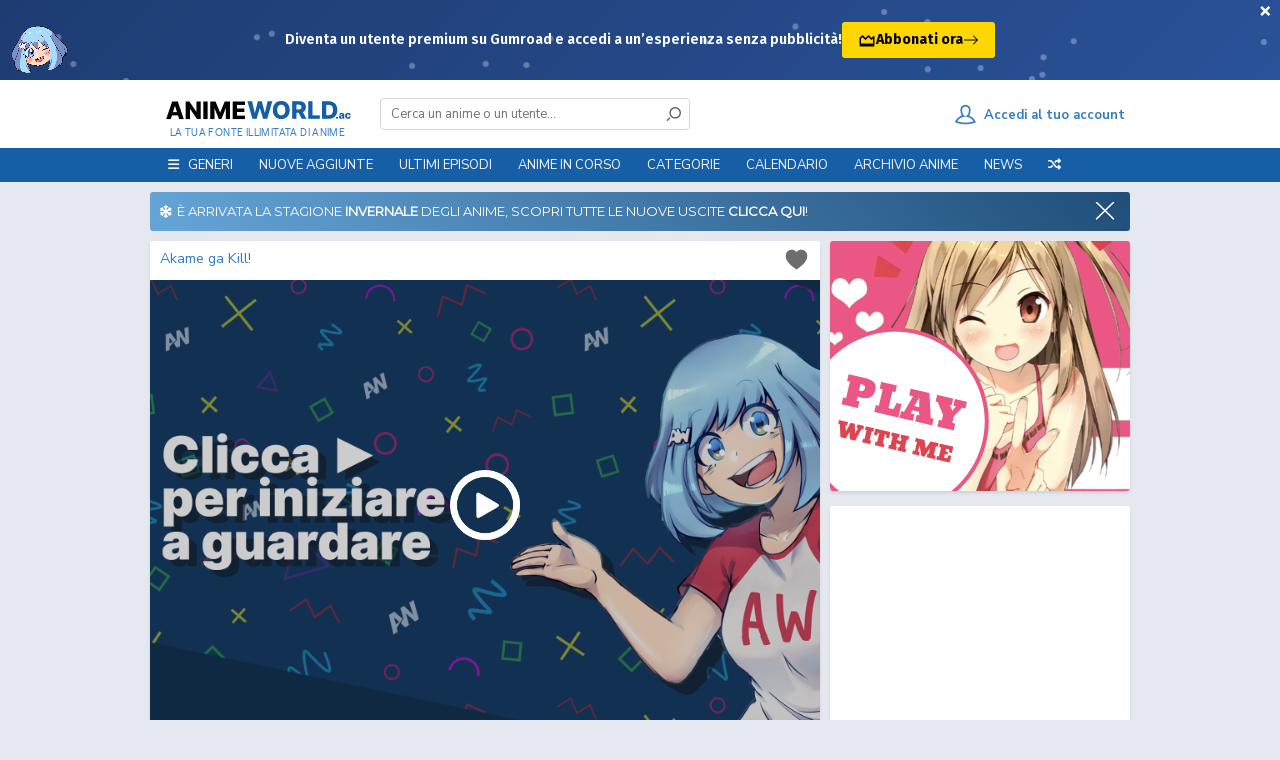

--- FILE ---
content_type: text/html; charset=utf-8
request_url: https://www.animeworld.ac/api/comments/anime/get/8/80
body_size: -911
content:
<div id="scrollover" class="comments-scroll-over">
    <div class="widget comment-wrapper" data-id="418475">
      <div
        class="widget-body comment-background-wrapper lazy"
         data-bg="https://img.animeworld.ac/comments-background/1.png">

        <div class="col-sm-9 p-0 widget comment-inner-wrapper comment-style">
          <div class="widget-body comment-body">
            <div class="comment-actions">
            </div>

            <img class="comment-author-image" src="https://img.animeworld.ac/avatars/157979.jpg?1768019233000" loading="lazy" alt="SnowAlchemist" />

            <div class="comment-author-name"><a href="/profile/157979">SnowAlchemist</a></div>

            <div class="user-state-dot comment stato-utente-off"></div>

            <p class="comment-date">25/08/2025 05:38:58</p>

            <hr class="comment-separator" />

            <span class="comment-content">vorrei fare una battuta, ma non la farò</span>
            <div class="comment-content-edit" style="display: none;">
              <textarea class="comment-edit-input"></textarea>

              <div class="comment-edit-actions">
                <i class="fas fa-check save-edit"></i>
                <i class="fas fa-times cancel-edit"></i>
              </div>
            </div>
          </div>
        </div>
      </div>
    </div>

    <div class="widget comment-wrapper" data-id="278041">
      <div
        class="widget-body comment-background-wrapper lazy"
         data-bg="https://img.animeworld.ac/comments-background/36.png">

        <div class="col-sm-9 p-0 widget comment-inner-wrapper comment-style">
          <div class="widget-body comment-body">
            <div class="comment-actions">
            </div>

            <img class="comment-author-image" src="https://img.animeworld.ac/avatars/142698.jpg?1768689009000" loading="lazy" alt="ThePlagueDoctor" />

            <div class="comment-author-name"><a href="/profile/142698">ThePlagueDoctor</a></div>

            <div class="user-state-dot comment stato-utente-off"></div>

            <p class="comment-date">18/12/2023 21:33:23</p>

            <hr class="comment-separator" />

            <span class="comment-content">Ma solo io appena vista Sayo avevo già capito tutti i poteri dell&#39;arma imperiale?</span>
            <div class="comment-content-edit" style="display: none;">
              <textarea class="comment-edit-input"></textarea>

              <div class="comment-edit-actions">
                <i class="fas fa-check save-edit"></i>
                <i class="fas fa-times cancel-edit"></i>
              </div>
            </div>
          </div>
        </div>
      </div>
    </div>

    <div class="widget comment-wrapper" data-id="203453">
      <div
        class="widget-body comment-background-wrapper lazy"
         data-bg="https://img.animeworld.ac/comments-background/1.png">

        <div class="col-sm-9 p-0 widget comment-inner-wrapper comment-style">
          <div class="widget-body comment-body">
            <div class="comment-actions">
            </div>

            <img class="comment-author-image" src="https://img.animeworld.ac/avatars/93393.png?1768594514000" loading="lazy" alt="Stitchi" />

            <div class="comment-author-name"><a href="/profile/93393">Stitchi</a></div>

            <div class="user-state-dot comment stato-utente-invisible"></div>

            <p class="comment-date">11/12/2022 22:41:41</p>

            <hr class="comment-separator" />

            <span class="comment-content">figata di episodio, zack gran personaggio comunque </span>
            <div class="comment-content-edit" style="display: none;">
              <textarea class="comment-edit-input"></textarea>

              <div class="comment-edit-actions">
                <i class="fas fa-check save-edit"></i>
                <i class="fas fa-times cancel-edit"></i>
              </div>
            </div>
          </div>
        </div>
      </div>
    </div>

    <div class="widget comment-wrapper" data-id="195565">
      <div
        class="widget-body comment-background-wrapper lazy"
         data-bg="https://img.animeworld.ac/comments-background/1.png">

        <div class="col-sm-9 p-0 widget comment-inner-wrapper comment-style">
          <div class="widget-body comment-body">
            <div class="comment-actions">
            </div>

            <img class="comment-author-image" src="https://img.animeworld.ac/avatars/80837.jpg?1698304217000" loading="lazy" alt="Impossibol150" />

            <div class="comment-author-name"><a href="/profile/80837">Impossibol150</a></div>

            <div class="user-state-dot comment stato-utente-off"></div>

            <p class="comment-date">28/10/2022 15:19:22</p>

            <hr class="comment-separator" />

            <span class="comment-content">stupenda Akame signori e signore</span>
            <div class="comment-content-edit" style="display: none;">
              <textarea class="comment-edit-input"></textarea>

              <div class="comment-edit-actions">
                <i class="fas fa-check save-edit"></i>
                <i class="fas fa-times cancel-edit"></i>
              </div>
            </div>
          </div>
        </div>
      </div>
    </div>

    <div class="widget comment-wrapper" data-id="104039">
      <div
        class="widget-body comment-background-wrapper lazy"
         data-bg="https://img.animeworld.ac/comments-background/36.png">

        <div class="col-sm-9 p-0 widget comment-inner-wrapper comment-style">
          <div class="widget-body comment-body">
            <div class="comment-actions">
            </div>

            <img class="comment-author-image" src="https://img.animeworld.ac/avatars/48028.jpg?1754023958000" loading="lazy" alt="budino" />

            <div class="comment-author-name"><a href="/profile/48028">budino</a></div>

            <div class="user-state-dot comment stato-utente-off"></div>

            <p class="comment-date">02/07/2021 16:35:39</p>

            <hr class="comment-separator" />

            <span class="comment-content">per 6 minuti hi sentito la loro voce modificata.....come se avessero degli effetti speciali ma boh lol</span>
            <div class="comment-content-edit" style="display: none;">
              <textarea class="comment-edit-input"></textarea>

              <div class="comment-edit-actions">
                <i class="fas fa-check save-edit"></i>
                <i class="fas fa-times cancel-edit"></i>
              </div>
            </div>
          </div>
        </div>
      </div>
    </div>

    <div class="widget comment-wrapper last" data-id="76889">
      <div
        class="widget-body comment-background-wrapper lazy"
         data-bg="https://img.animeworld.ac/comments-background/1.png">

        <div class="col-sm-9 p-0 widget comment-inner-wrapper comment-style">
          <div class="widget-body comment-body">
            <div class="comment-actions">
            </div>

            <img class="comment-author-image" src="https://img.animeworld.ac/avatars/49515.jpg?1710694282000" loading="lazy" alt="Termosifone" />

            <div class="comment-author-name"><a href="/profile/49515">Termosifone</a></div>

            <div class="user-state-dot comment stato-utente-off"></div>

            <p class="comment-date">26/03/2021 18:21:57</p>

            <hr class="comment-separator" />

            <span class="comment-content">eccezionale, eccezionale!</span>
            <div class="comment-content-edit" style="display: none;">
              <textarea class="comment-edit-input"></textarea>

              <div class="comment-edit-actions">
                <i class="fas fa-check save-edit"></i>
                <i class="fas fa-times cancel-edit"></i>
              </div>
            </div>
          </div>
        </div>
      </div>
    </div>


</div>

--- FILE ---
content_type: text/css
request_url: https://static.animeworld.ac/dist/frontend/views/play/rate.css?3
body_size: -402
content:
.rated-swal-icon{color:#f3bb11!important;font-size:15px}.rating-container .filled-stars{-webkit-text-stroke:unset!important}.rating-xs{font-size:19px!important}.empty-star{color:#6d6d6d}.filled-star{color:#ffc103;text-shadow:0 0 3px #fff!important}

--- FILE ---
content_type: application/javascript
request_url: https://static.animeworld.ac/dist/frontend/views/watchlist/edit-modal.js?12315
body_size: 12483
content:
(function(){function r(e,n,t){function o(i,f){if(!n[i]){if(!e[i]){var c="function"==typeof require&&require;if(!f&&c)return c(i,!0);if(u)return u(i,!0);var a=new Error("Cannot find module '"+i+"'");throw a.code="MODULE_NOT_FOUND",a}var p=n[i]={exports:{}};e[i][0].call(p.exports,function(r){var n=e[i][1][r];return o(n||r)},p,p.exports,r,e,n,t)}return n[i].exports}for(var u="function"==typeof require&&require,i=0;i<t.length;i++)o(t[i]);return o}return r})()({1:[function(require,module,exports){
module.exports = require("core-js-pure/stable/instance/concat");
},{"core-js-pure/stable/instance/concat":60}],2:[function(require,module,exports){
module.exports = require("core-js-pure/stable/instance/find");
},{"core-js-pure/stable/instance/find":61}],3:[function(require,module,exports){
module.exports = require("core-js-pure/stable/parse-int");
},{"core-js-pure/stable/parse-int":62}],4:[function(require,module,exports){
function _interopRequireDefault(obj) {
  return obj && obj.__esModule ? obj : {
    "default": obj
  };
}

module.exports = _interopRequireDefault;
module.exports["default"] = module.exports, module.exports.__esModule = true;
},{}],5:[function(require,module,exports){
require('../../../modules/es.array.concat');
var entryVirtual = require('../../../internals/entry-virtual');

module.exports = entryVirtual('Array').concat;

},{"../../../internals/entry-virtual":24,"../../../modules/es.array.concat":57}],6:[function(require,module,exports){
require('../../../modules/es.array.find');
var entryVirtual = require('../../../internals/entry-virtual');

module.exports = entryVirtual('Array').find;

},{"../../../internals/entry-virtual":24,"../../../modules/es.array.find":58}],7:[function(require,module,exports){
var concat = require('../array/virtual/concat');

var ArrayPrototype = Array.prototype;

module.exports = function (it) {
  var own = it.concat;
  return it === ArrayPrototype || (it instanceof Array && own === ArrayPrototype.concat) ? concat : own;
};

},{"../array/virtual/concat":5}],8:[function(require,module,exports){
var find = require('../array/virtual/find');

var ArrayPrototype = Array.prototype;

module.exports = function (it) {
  var own = it.find;
  return it === ArrayPrototype || (it instanceof Array && own === ArrayPrototype.find) ? find : own;
};

},{"../array/virtual/find":6}],9:[function(require,module,exports){
require('../modules/es.parse-int');
var path = require('../internals/path');

module.exports = path.parseInt;

},{"../internals/path":42,"../modules/es.parse-int":59}],10:[function(require,module,exports){
module.exports = function (it) {
  if (typeof it != 'function') {
    throw TypeError(String(it) + ' is not a function');
  } return it;
};

},{}],11:[function(require,module,exports){
module.exports = function () { /* empty */ };

},{}],12:[function(require,module,exports){
var isObject = require('../internals/is-object');

module.exports = function (it) {
  if (!isObject(it)) {
    throw TypeError(String(it) + ' is not an object');
  } return it;
};

},{"../internals/is-object":35}],13:[function(require,module,exports){
var bind = require('../internals/function-bind-context');
var IndexedObject = require('../internals/indexed-object');
var toObject = require('../internals/to-object');
var toLength = require('../internals/to-length');
var arraySpeciesCreate = require('../internals/array-species-create');

var push = [].push;

// `Array.prototype.{ forEach, map, filter, some, every, find, findIndex, filterOut }` methods implementation
var createMethod = function (TYPE) {
  var IS_MAP = TYPE == 1;
  var IS_FILTER = TYPE == 2;
  var IS_SOME = TYPE == 3;
  var IS_EVERY = TYPE == 4;
  var IS_FIND_INDEX = TYPE == 6;
  var IS_FILTER_OUT = TYPE == 7;
  var NO_HOLES = TYPE == 5 || IS_FIND_INDEX;
  return function ($this, callbackfn, that, specificCreate) {
    var O = toObject($this);
    var self = IndexedObject(O);
    var boundFunction = bind(callbackfn, that, 3);
    var length = toLength(self.length);
    var index = 0;
    var create = specificCreate || arraySpeciesCreate;
    var target = IS_MAP ? create($this, length) : IS_FILTER || IS_FILTER_OUT ? create($this, 0) : undefined;
    var value, result;
    for (;length > index; index++) if (NO_HOLES || index in self) {
      value = self[index];
      result = boundFunction(value, index, O);
      if (TYPE) {
        if (IS_MAP) target[index] = result; // map
        else if (result) switch (TYPE) {
          case 3: return true;              // some
          case 5: return value;             // find
          case 6: return index;             // findIndex
          case 2: push.call(target, value); // filter
        } else switch (TYPE) {
          case 4: return false;             // every
          case 7: push.call(target, value); // filterOut
        }
      }
    }
    return IS_FIND_INDEX ? -1 : IS_SOME || IS_EVERY ? IS_EVERY : target;
  };
};

module.exports = {
  // `Array.prototype.forEach` method
  // https://tc39.es/ecma262/#sec-array.prototype.foreach
  forEach: createMethod(0),
  // `Array.prototype.map` method
  // https://tc39.es/ecma262/#sec-array.prototype.map
  map: createMethod(1),
  // `Array.prototype.filter` method
  // https://tc39.es/ecma262/#sec-array.prototype.filter
  filter: createMethod(2),
  // `Array.prototype.some` method
  // https://tc39.es/ecma262/#sec-array.prototype.some
  some: createMethod(3),
  // `Array.prototype.every` method
  // https://tc39.es/ecma262/#sec-array.prototype.every
  every: createMethod(4),
  // `Array.prototype.find` method
  // https://tc39.es/ecma262/#sec-array.prototype.find
  find: createMethod(5),
  // `Array.prototype.findIndex` method
  // https://tc39.es/ecma262/#sec-array.prototype.findIndex
  findIndex: createMethod(6),
  // `Array.prototype.filterOut` method
  // https://github.com/tc39/proposal-array-filtering
  filterOut: createMethod(7)
};

},{"../internals/array-species-create":15,"../internals/function-bind-context":27,"../internals/indexed-object":32,"../internals/to-length":50,"../internals/to-object":51}],14:[function(require,module,exports){
var fails = require('../internals/fails');
var wellKnownSymbol = require('../internals/well-known-symbol');
var V8_VERSION = require('../internals/engine-v8-version');

var SPECIES = wellKnownSymbol('species');

module.exports = function (METHOD_NAME) {
  // We can't use this feature detection in V8 since it causes
  // deoptimization and serious performance degradation
  // https://github.com/zloirock/core-js/issues/677
  return V8_VERSION >= 51 || !fails(function () {
    var array = [];
    var constructor = array.constructor = {};
    constructor[SPECIES] = function () {
      return { foo: 1 };
    };
    return array[METHOD_NAME](Boolean).foo !== 1;
  });
};

},{"../internals/engine-v8-version":23,"../internals/fails":26,"../internals/well-known-symbol":55}],15:[function(require,module,exports){
var isObject = require('../internals/is-object');
var isArray = require('../internals/is-array');
var wellKnownSymbol = require('../internals/well-known-symbol');

var SPECIES = wellKnownSymbol('species');

// `ArraySpeciesCreate` abstract operation
// https://tc39.es/ecma262/#sec-arrayspeciescreate
module.exports = function (originalArray, length) {
  var C;
  if (isArray(originalArray)) {
    C = originalArray.constructor;
    // cross-realm fallback
    if (typeof C == 'function' && (C === Array || isArray(C.prototype))) C = undefined;
    else if (isObject(C)) {
      C = C[SPECIES];
      if (C === null) C = undefined;
    }
  } return new (C === undefined ? Array : C)(length === 0 ? 0 : length);
};

},{"../internals/is-array":33,"../internals/is-object":35,"../internals/well-known-symbol":55}],16:[function(require,module,exports){
var toString = {}.toString;

module.exports = function (it) {
  return toString.call(it).slice(8, -1);
};

},{}],17:[function(require,module,exports){
var DESCRIPTORS = require('../internals/descriptors');
var definePropertyModule = require('../internals/object-define-property');
var createPropertyDescriptor = require('../internals/create-property-descriptor');

module.exports = DESCRIPTORS ? function (object, key, value) {
  return definePropertyModule.f(object, key, createPropertyDescriptor(1, value));
} : function (object, key, value) {
  object[key] = value;
  return object;
};

},{"../internals/create-property-descriptor":18,"../internals/descriptors":20,"../internals/object-define-property":39}],18:[function(require,module,exports){
module.exports = function (bitmap, value) {
  return {
    enumerable: !(bitmap & 1),
    configurable: !(bitmap & 2),
    writable: !(bitmap & 4),
    value: value
  };
};

},{}],19:[function(require,module,exports){
'use strict';
var toPrimitive = require('../internals/to-primitive');
var definePropertyModule = require('../internals/object-define-property');
var createPropertyDescriptor = require('../internals/create-property-descriptor');

module.exports = function (object, key, value) {
  var propertyKey = toPrimitive(key);
  if (propertyKey in object) definePropertyModule.f(object, propertyKey, createPropertyDescriptor(0, value));
  else object[propertyKey] = value;
};

},{"../internals/create-property-descriptor":18,"../internals/object-define-property":39,"../internals/to-primitive":52}],20:[function(require,module,exports){
var fails = require('../internals/fails');

// Detect IE8's incomplete defineProperty implementation
module.exports = !fails(function () {
  // eslint-disable-next-line es/no-object-defineproperty -- required for testing
  return Object.defineProperty({}, 1, { get: function () { return 7; } })[1] != 7;
});

},{"../internals/fails":26}],21:[function(require,module,exports){
var global = require('../internals/global');
var isObject = require('../internals/is-object');

var document = global.document;
// typeof document.createElement is 'object' in old IE
var EXISTS = isObject(document) && isObject(document.createElement);

module.exports = function (it) {
  return EXISTS ? document.createElement(it) : {};
};

},{"../internals/global":29,"../internals/is-object":35}],22:[function(require,module,exports){
var getBuiltIn = require('../internals/get-built-in');

module.exports = getBuiltIn('navigator', 'userAgent') || '';

},{"../internals/get-built-in":28}],23:[function(require,module,exports){
var global = require('../internals/global');
var userAgent = require('../internals/engine-user-agent');

var process = global.process;
var versions = process && process.versions;
var v8 = versions && versions.v8;
var match, version;

if (v8) {
  match = v8.split('.');
  version = match[0] < 4 ? 1 : match[0] + match[1];
} else if (userAgent) {
  match = userAgent.match(/Edge\/(\d+)/);
  if (!match || match[1] >= 74) {
    match = userAgent.match(/Chrome\/(\d+)/);
    if (match) version = match[1];
  }
}

module.exports = version && +version;

},{"../internals/engine-user-agent":22,"../internals/global":29}],24:[function(require,module,exports){
var path = require('../internals/path');

module.exports = function (CONSTRUCTOR) {
  return path[CONSTRUCTOR + 'Prototype'];
};

},{"../internals/path":42}],25:[function(require,module,exports){
'use strict';
var global = require('../internals/global');
var getOwnPropertyDescriptor = require('../internals/object-get-own-property-descriptor').f;
var isForced = require('../internals/is-forced');
var path = require('../internals/path');
var bind = require('../internals/function-bind-context');
var createNonEnumerableProperty = require('../internals/create-non-enumerable-property');
var has = require('../internals/has');

var wrapConstructor = function (NativeConstructor) {
  var Wrapper = function (a, b, c) {
    if (this instanceof NativeConstructor) {
      switch (arguments.length) {
        case 0: return new NativeConstructor();
        case 1: return new NativeConstructor(a);
        case 2: return new NativeConstructor(a, b);
      } return new NativeConstructor(a, b, c);
    } return NativeConstructor.apply(this, arguments);
  };
  Wrapper.prototype = NativeConstructor.prototype;
  return Wrapper;
};

/*
  options.target      - name of the target object
  options.global      - target is the global object
  options.stat        - export as static methods of target
  options.proto       - export as prototype methods of target
  options.real        - real prototype method for the `pure` version
  options.forced      - export even if the native feature is available
  options.bind        - bind methods to the target, required for the `pure` version
  options.wrap        - wrap constructors to preventing global pollution, required for the `pure` version
  options.unsafe      - use the simple assignment of property instead of delete + defineProperty
  options.sham        - add a flag to not completely full polyfills
  options.enumerable  - export as enumerable property
  options.noTargetGet - prevent calling a getter on target
*/
module.exports = function (options, source) {
  var TARGET = options.target;
  var GLOBAL = options.global;
  var STATIC = options.stat;
  var PROTO = options.proto;

  var nativeSource = GLOBAL ? global : STATIC ? global[TARGET] : (global[TARGET] || {}).prototype;

  var target = GLOBAL ? path : path[TARGET] || (path[TARGET] = {});
  var targetPrototype = target.prototype;

  var FORCED, USE_NATIVE, VIRTUAL_PROTOTYPE;
  var key, sourceProperty, targetProperty, nativeProperty, resultProperty, descriptor;

  for (key in source) {
    FORCED = isForced(GLOBAL ? key : TARGET + (STATIC ? '.' : '#') + key, options.forced);
    // contains in native
    USE_NATIVE = !FORCED && nativeSource && has(nativeSource, key);

    targetProperty = target[key];

    if (USE_NATIVE) if (options.noTargetGet) {
      descriptor = getOwnPropertyDescriptor(nativeSource, key);
      nativeProperty = descriptor && descriptor.value;
    } else nativeProperty = nativeSource[key];

    // export native or implementation
    sourceProperty = (USE_NATIVE && nativeProperty) ? nativeProperty : source[key];

    if (USE_NATIVE && typeof targetProperty === typeof sourceProperty) continue;

    // bind timers to global for call from export context
    if (options.bind && USE_NATIVE) resultProperty = bind(sourceProperty, global);
    // wrap global constructors for prevent changs in this version
    else if (options.wrap && USE_NATIVE) resultProperty = wrapConstructor(sourceProperty);
    // make static versions for prototype methods
    else if (PROTO && typeof sourceProperty == 'function') resultProperty = bind(Function.call, sourceProperty);
    // default case
    else resultProperty = sourceProperty;

    // add a flag to not completely full polyfills
    if (options.sham || (sourceProperty && sourceProperty.sham) || (targetProperty && targetProperty.sham)) {
      createNonEnumerableProperty(resultProperty, 'sham', true);
    }

    target[key] = resultProperty;

    if (PROTO) {
      VIRTUAL_PROTOTYPE = TARGET + 'Prototype';
      if (!has(path, VIRTUAL_PROTOTYPE)) {
        createNonEnumerableProperty(path, VIRTUAL_PROTOTYPE, {});
      }
      // export virtual prototype methods
      path[VIRTUAL_PROTOTYPE][key] = sourceProperty;
      // export real prototype methods
      if (options.real && targetPrototype && !targetPrototype[key]) {
        createNonEnumerableProperty(targetPrototype, key, sourceProperty);
      }
    }
  }
};

},{"../internals/create-non-enumerable-property":17,"../internals/function-bind-context":27,"../internals/global":29,"../internals/has":30,"../internals/is-forced":34,"../internals/object-get-own-property-descriptor":40,"../internals/path":42}],26:[function(require,module,exports){
module.exports = function (exec) {
  try {
    return !!exec();
  } catch (error) {
    return true;
  }
};

},{}],27:[function(require,module,exports){
var aFunction = require('../internals/a-function');

// optional / simple context binding
module.exports = function (fn, that, length) {
  aFunction(fn);
  if (that === undefined) return fn;
  switch (length) {
    case 0: return function () {
      return fn.call(that);
    };
    case 1: return function (a) {
      return fn.call(that, a);
    };
    case 2: return function (a, b) {
      return fn.call(that, a, b);
    };
    case 3: return function (a, b, c) {
      return fn.call(that, a, b, c);
    };
  }
  return function (/* ...args */) {
    return fn.apply(that, arguments);
  };
};

},{"../internals/a-function":10}],28:[function(require,module,exports){
var path = require('../internals/path');
var global = require('../internals/global');

var aFunction = function (variable) {
  return typeof variable == 'function' ? variable : undefined;
};

module.exports = function (namespace, method) {
  return arguments.length < 2 ? aFunction(path[namespace]) || aFunction(global[namespace])
    : path[namespace] && path[namespace][method] || global[namespace] && global[namespace][method];
};

},{"../internals/global":29,"../internals/path":42}],29:[function(require,module,exports){
(function (global){
var check = function (it) {
  return it && it.Math == Math && it;
};

// https://github.com/zloirock/core-js/issues/86#issuecomment-115759028
module.exports =
  // eslint-disable-next-line es/no-global-this -- safe
  check(typeof globalThis == 'object' && globalThis) ||
  check(typeof window == 'object' && window) ||
  // eslint-disable-next-line no-restricted-globals -- safe
  check(typeof self == 'object' && self) ||
  check(typeof global == 'object' && global) ||
  // eslint-disable-next-line no-new-func -- fallback
  (function () { return this; })() || Function('return this')();

}).call(this,typeof global !== "undefined" ? global : typeof self !== "undefined" ? self : typeof window !== "undefined" ? window : {})
},{}],30:[function(require,module,exports){
var toObject = require('../internals/to-object');

var hasOwnProperty = {}.hasOwnProperty;

module.exports = Object.hasOwn || function hasOwn(it, key) {
  return hasOwnProperty.call(toObject(it), key);
};

},{"../internals/to-object":51}],31:[function(require,module,exports){
var DESCRIPTORS = require('../internals/descriptors');
var fails = require('../internals/fails');
var createElement = require('../internals/document-create-element');

// Thank's IE8 for his funny defineProperty
module.exports = !DESCRIPTORS && !fails(function () {
  // eslint-disable-next-line es/no-object-defineproperty -- requied for testing
  return Object.defineProperty(createElement('div'), 'a', {
    get: function () { return 7; }
  }).a != 7;
});

},{"../internals/descriptors":20,"../internals/document-create-element":21,"../internals/fails":26}],32:[function(require,module,exports){
var fails = require('../internals/fails');
var classof = require('../internals/classof-raw');

var split = ''.split;

// fallback for non-array-like ES3 and non-enumerable old V8 strings
module.exports = fails(function () {
  // throws an error in rhino, see https://github.com/mozilla/rhino/issues/346
  // eslint-disable-next-line no-prototype-builtins -- safe
  return !Object('z').propertyIsEnumerable(0);
}) ? function (it) {
  return classof(it) == 'String' ? split.call(it, '') : Object(it);
} : Object;

},{"../internals/classof-raw":16,"../internals/fails":26}],33:[function(require,module,exports){
var classof = require('../internals/classof-raw');

// `IsArray` abstract operation
// https://tc39.es/ecma262/#sec-isarray
// eslint-disable-next-line es/no-array-isarray -- safe
module.exports = Array.isArray || function isArray(arg) {
  return classof(arg) == 'Array';
};

},{"../internals/classof-raw":16}],34:[function(require,module,exports){
var fails = require('../internals/fails');

var replacement = /#|\.prototype\./;

var isForced = function (feature, detection) {
  var value = data[normalize(feature)];
  return value == POLYFILL ? true
    : value == NATIVE ? false
    : typeof detection == 'function' ? fails(detection)
    : !!detection;
};

var normalize = isForced.normalize = function (string) {
  return String(string).replace(replacement, '.').toLowerCase();
};

var data = isForced.data = {};
var NATIVE = isForced.NATIVE = 'N';
var POLYFILL = isForced.POLYFILL = 'P';

module.exports = isForced;

},{"../internals/fails":26}],35:[function(require,module,exports){
module.exports = function (it) {
  return typeof it === 'object' ? it !== null : typeof it === 'function';
};

},{}],36:[function(require,module,exports){
module.exports = true;

},{}],37:[function(require,module,exports){
/* eslint-disable es/no-symbol -- required for testing */
var V8_VERSION = require('../internals/engine-v8-version');
var fails = require('../internals/fails');

// eslint-disable-next-line es/no-object-getownpropertysymbols -- required for testing
module.exports = !!Object.getOwnPropertySymbols && !fails(function () {
  var symbol = Symbol();
  // Chrome 38 Symbol has incorrect toString conversion
  // `get-own-property-symbols` polyfill symbols converted to object are not Symbol instances
  return !String(symbol) || !(Object(symbol) instanceof Symbol) ||
    // Chrome 38-40 symbols are not inherited from DOM collections prototypes to instances
    !Symbol.sham && V8_VERSION && V8_VERSION < 41;
});

},{"../internals/engine-v8-version":23,"../internals/fails":26}],38:[function(require,module,exports){
var global = require('../internals/global');
var trim = require('../internals/string-trim').trim;
var whitespaces = require('../internals/whitespaces');

var $parseInt = global.parseInt;
var hex = /^[+-]?0[Xx]/;
var FORCED = $parseInt(whitespaces + '08') !== 8 || $parseInt(whitespaces + '0x16') !== 22;

// `parseInt` method
// https://tc39.es/ecma262/#sec-parseint-string-radix
module.exports = FORCED ? function parseInt(string, radix) {
  var S = trim(String(string));
  return $parseInt(S, (radix >>> 0) || (hex.test(S) ? 16 : 10));
} : $parseInt;

},{"../internals/global":29,"../internals/string-trim":47,"../internals/whitespaces":56}],39:[function(require,module,exports){
var DESCRIPTORS = require('../internals/descriptors');
var IE8_DOM_DEFINE = require('../internals/ie8-dom-define');
var anObject = require('../internals/an-object');
var toPrimitive = require('../internals/to-primitive');

// eslint-disable-next-line es/no-object-defineproperty -- safe
var $defineProperty = Object.defineProperty;

// `Object.defineProperty` method
// https://tc39.es/ecma262/#sec-object.defineproperty
exports.f = DESCRIPTORS ? $defineProperty : function defineProperty(O, P, Attributes) {
  anObject(O);
  P = toPrimitive(P, true);
  anObject(Attributes);
  if (IE8_DOM_DEFINE) try {
    return $defineProperty(O, P, Attributes);
  } catch (error) { /* empty */ }
  if ('get' in Attributes || 'set' in Attributes) throw TypeError('Accessors not supported');
  if ('value' in Attributes) O[P] = Attributes.value;
  return O;
};

},{"../internals/an-object":12,"../internals/descriptors":20,"../internals/ie8-dom-define":31,"../internals/to-primitive":52}],40:[function(require,module,exports){
var DESCRIPTORS = require('../internals/descriptors');
var propertyIsEnumerableModule = require('../internals/object-property-is-enumerable');
var createPropertyDescriptor = require('../internals/create-property-descriptor');
var toIndexedObject = require('../internals/to-indexed-object');
var toPrimitive = require('../internals/to-primitive');
var has = require('../internals/has');
var IE8_DOM_DEFINE = require('../internals/ie8-dom-define');

// eslint-disable-next-line es/no-object-getownpropertydescriptor -- safe
var $getOwnPropertyDescriptor = Object.getOwnPropertyDescriptor;

// `Object.getOwnPropertyDescriptor` method
// https://tc39.es/ecma262/#sec-object.getownpropertydescriptor
exports.f = DESCRIPTORS ? $getOwnPropertyDescriptor : function getOwnPropertyDescriptor(O, P) {
  O = toIndexedObject(O);
  P = toPrimitive(P, true);
  if (IE8_DOM_DEFINE) try {
    return $getOwnPropertyDescriptor(O, P);
  } catch (error) { /* empty */ }
  if (has(O, P)) return createPropertyDescriptor(!propertyIsEnumerableModule.f.call(O, P), O[P]);
};

},{"../internals/create-property-descriptor":18,"../internals/descriptors":20,"../internals/has":30,"../internals/ie8-dom-define":31,"../internals/object-property-is-enumerable":41,"../internals/to-indexed-object":48,"../internals/to-primitive":52}],41:[function(require,module,exports){
'use strict';
var $propertyIsEnumerable = {}.propertyIsEnumerable;
// eslint-disable-next-line es/no-object-getownpropertydescriptor -- safe
var getOwnPropertyDescriptor = Object.getOwnPropertyDescriptor;

// Nashorn ~ JDK8 bug
var NASHORN_BUG = getOwnPropertyDescriptor && !$propertyIsEnumerable.call({ 1: 2 }, 1);

// `Object.prototype.propertyIsEnumerable` method implementation
// https://tc39.es/ecma262/#sec-object.prototype.propertyisenumerable
exports.f = NASHORN_BUG ? function propertyIsEnumerable(V) {
  var descriptor = getOwnPropertyDescriptor(this, V);
  return !!descriptor && descriptor.enumerable;
} : $propertyIsEnumerable;

},{}],42:[function(require,module,exports){
module.exports = {};

},{}],43:[function(require,module,exports){
// `RequireObjectCoercible` abstract operation
// https://tc39.es/ecma262/#sec-requireobjectcoercible
module.exports = function (it) {
  if (it == undefined) throw TypeError("Can't call method on " + it);
  return it;
};

},{}],44:[function(require,module,exports){
var global = require('../internals/global');
var createNonEnumerableProperty = require('../internals/create-non-enumerable-property');

module.exports = function (key, value) {
  try {
    createNonEnumerableProperty(global, key, value);
  } catch (error) {
    global[key] = value;
  } return value;
};

},{"../internals/create-non-enumerable-property":17,"../internals/global":29}],45:[function(require,module,exports){
var global = require('../internals/global');
var setGlobal = require('../internals/set-global');

var SHARED = '__core-js_shared__';
var store = global[SHARED] || setGlobal(SHARED, {});

module.exports = store;

},{"../internals/global":29,"../internals/set-global":44}],46:[function(require,module,exports){
var IS_PURE = require('../internals/is-pure');
var store = require('../internals/shared-store');

(module.exports = function (key, value) {
  return store[key] || (store[key] = value !== undefined ? value : {});
})('versions', []).push({
  version: '3.15.2',
  mode: IS_PURE ? 'pure' : 'global',
  copyright: '© 2021 Denis Pushkarev (zloirock.ru)'
});

},{"../internals/is-pure":36,"../internals/shared-store":45}],47:[function(require,module,exports){
var requireObjectCoercible = require('../internals/require-object-coercible');
var whitespaces = require('../internals/whitespaces');

var whitespace = '[' + whitespaces + ']';
var ltrim = RegExp('^' + whitespace + whitespace + '*');
var rtrim = RegExp(whitespace + whitespace + '*$');

// `String.prototype.{ trim, trimStart, trimEnd, trimLeft, trimRight }` methods implementation
var createMethod = function (TYPE) {
  return function ($this) {
    var string = String(requireObjectCoercible($this));
    if (TYPE & 1) string = string.replace(ltrim, '');
    if (TYPE & 2) string = string.replace(rtrim, '');
    return string;
  };
};

module.exports = {
  // `String.prototype.{ trimLeft, trimStart }` methods
  // https://tc39.es/ecma262/#sec-string.prototype.trimstart
  start: createMethod(1),
  // `String.prototype.{ trimRight, trimEnd }` methods
  // https://tc39.es/ecma262/#sec-string.prototype.trimend
  end: createMethod(2),
  // `String.prototype.trim` method
  // https://tc39.es/ecma262/#sec-string.prototype.trim
  trim: createMethod(3)
};

},{"../internals/require-object-coercible":43,"../internals/whitespaces":56}],48:[function(require,module,exports){
// toObject with fallback for non-array-like ES3 strings
var IndexedObject = require('../internals/indexed-object');
var requireObjectCoercible = require('../internals/require-object-coercible');

module.exports = function (it) {
  return IndexedObject(requireObjectCoercible(it));
};

},{"../internals/indexed-object":32,"../internals/require-object-coercible":43}],49:[function(require,module,exports){
var ceil = Math.ceil;
var floor = Math.floor;

// `ToInteger` abstract operation
// https://tc39.es/ecma262/#sec-tointeger
module.exports = function (argument) {
  return isNaN(argument = +argument) ? 0 : (argument > 0 ? floor : ceil)(argument);
};

},{}],50:[function(require,module,exports){
var toInteger = require('../internals/to-integer');

var min = Math.min;

// `ToLength` abstract operation
// https://tc39.es/ecma262/#sec-tolength
module.exports = function (argument) {
  return argument > 0 ? min(toInteger(argument), 0x1FFFFFFFFFFFFF) : 0; // 2 ** 53 - 1 == 9007199254740991
};

},{"../internals/to-integer":49}],51:[function(require,module,exports){
var requireObjectCoercible = require('../internals/require-object-coercible');

// `ToObject` abstract operation
// https://tc39.es/ecma262/#sec-toobject
module.exports = function (argument) {
  return Object(requireObjectCoercible(argument));
};

},{"../internals/require-object-coercible":43}],52:[function(require,module,exports){
var isObject = require('../internals/is-object');

// `ToPrimitive` abstract operation
// https://tc39.es/ecma262/#sec-toprimitive
// instead of the ES6 spec version, we didn't implement @@toPrimitive case
// and the second argument - flag - preferred type is a string
module.exports = function (input, PREFERRED_STRING) {
  if (!isObject(input)) return input;
  var fn, val;
  if (PREFERRED_STRING && typeof (fn = input.toString) == 'function' && !isObject(val = fn.call(input))) return val;
  if (typeof (fn = input.valueOf) == 'function' && !isObject(val = fn.call(input))) return val;
  if (!PREFERRED_STRING && typeof (fn = input.toString) == 'function' && !isObject(val = fn.call(input))) return val;
  throw TypeError("Can't convert object to primitive value");
};

},{"../internals/is-object":35}],53:[function(require,module,exports){
var id = 0;
var postfix = Math.random();

module.exports = function (key) {
  return 'Symbol(' + String(key === undefined ? '' : key) + ')_' + (++id + postfix).toString(36);
};

},{}],54:[function(require,module,exports){
/* eslint-disable es/no-symbol -- required for testing */
var NATIVE_SYMBOL = require('../internals/native-symbol');

module.exports = NATIVE_SYMBOL
  && !Symbol.sham
  && typeof Symbol.iterator == 'symbol';

},{"../internals/native-symbol":37}],55:[function(require,module,exports){
var global = require('../internals/global');
var shared = require('../internals/shared');
var has = require('../internals/has');
var uid = require('../internals/uid');
var NATIVE_SYMBOL = require('../internals/native-symbol');
var USE_SYMBOL_AS_UID = require('../internals/use-symbol-as-uid');

var WellKnownSymbolsStore = shared('wks');
var Symbol = global.Symbol;
var createWellKnownSymbol = USE_SYMBOL_AS_UID ? Symbol : Symbol && Symbol.withoutSetter || uid;

module.exports = function (name) {
  if (!has(WellKnownSymbolsStore, name) || !(NATIVE_SYMBOL || typeof WellKnownSymbolsStore[name] == 'string')) {
    if (NATIVE_SYMBOL && has(Symbol, name)) {
      WellKnownSymbolsStore[name] = Symbol[name];
    } else {
      WellKnownSymbolsStore[name] = createWellKnownSymbol('Symbol.' + name);
    }
  } return WellKnownSymbolsStore[name];
};

},{"../internals/global":29,"../internals/has":30,"../internals/native-symbol":37,"../internals/shared":46,"../internals/uid":53,"../internals/use-symbol-as-uid":54}],56:[function(require,module,exports){
// a string of all valid unicode whitespaces
module.exports = '\u0009\u000A\u000B\u000C\u000D\u0020\u00A0\u1680\u2000\u2001\u2002' +
  '\u2003\u2004\u2005\u2006\u2007\u2008\u2009\u200A\u202F\u205F\u3000\u2028\u2029\uFEFF';

},{}],57:[function(require,module,exports){
'use strict';
var $ = require('../internals/export');
var fails = require('../internals/fails');
var isArray = require('../internals/is-array');
var isObject = require('../internals/is-object');
var toObject = require('../internals/to-object');
var toLength = require('../internals/to-length');
var createProperty = require('../internals/create-property');
var arraySpeciesCreate = require('../internals/array-species-create');
var arrayMethodHasSpeciesSupport = require('../internals/array-method-has-species-support');
var wellKnownSymbol = require('../internals/well-known-symbol');
var V8_VERSION = require('../internals/engine-v8-version');

var IS_CONCAT_SPREADABLE = wellKnownSymbol('isConcatSpreadable');
var MAX_SAFE_INTEGER = 0x1FFFFFFFFFFFFF;
var MAXIMUM_ALLOWED_INDEX_EXCEEDED = 'Maximum allowed index exceeded';

// We can't use this feature detection in V8 since it causes
// deoptimization and serious performance degradation
// https://github.com/zloirock/core-js/issues/679
var IS_CONCAT_SPREADABLE_SUPPORT = V8_VERSION >= 51 || !fails(function () {
  var array = [];
  array[IS_CONCAT_SPREADABLE] = false;
  return array.concat()[0] !== array;
});

var SPECIES_SUPPORT = arrayMethodHasSpeciesSupport('concat');

var isConcatSpreadable = function (O) {
  if (!isObject(O)) return false;
  var spreadable = O[IS_CONCAT_SPREADABLE];
  return spreadable !== undefined ? !!spreadable : isArray(O);
};

var FORCED = !IS_CONCAT_SPREADABLE_SUPPORT || !SPECIES_SUPPORT;

// `Array.prototype.concat` method
// https://tc39.es/ecma262/#sec-array.prototype.concat
// with adding support of @@isConcatSpreadable and @@species
$({ target: 'Array', proto: true, forced: FORCED }, {
  // eslint-disable-next-line no-unused-vars -- required for `.length`
  concat: function concat(arg) {
    var O = toObject(this);
    var A = arraySpeciesCreate(O, 0);
    var n = 0;
    var i, k, length, len, E;
    for (i = -1, length = arguments.length; i < length; i++) {
      E = i === -1 ? O : arguments[i];
      if (isConcatSpreadable(E)) {
        len = toLength(E.length);
        if (n + len > MAX_SAFE_INTEGER) throw TypeError(MAXIMUM_ALLOWED_INDEX_EXCEEDED);
        for (k = 0; k < len; k++, n++) if (k in E) createProperty(A, n, E[k]);
      } else {
        if (n >= MAX_SAFE_INTEGER) throw TypeError(MAXIMUM_ALLOWED_INDEX_EXCEEDED);
        createProperty(A, n++, E);
      }
    }
    A.length = n;
    return A;
  }
});

},{"../internals/array-method-has-species-support":14,"../internals/array-species-create":15,"../internals/create-property":19,"../internals/engine-v8-version":23,"../internals/export":25,"../internals/fails":26,"../internals/is-array":33,"../internals/is-object":35,"../internals/to-length":50,"../internals/to-object":51,"../internals/well-known-symbol":55}],58:[function(require,module,exports){
'use strict';
var $ = require('../internals/export');
var $find = require('../internals/array-iteration').find;
var addToUnscopables = require('../internals/add-to-unscopables');

var FIND = 'find';
var SKIPS_HOLES = true;

// Shouldn't skip holes
if (FIND in []) Array(1)[FIND](function () { SKIPS_HOLES = false; });

// `Array.prototype.find` method
// https://tc39.es/ecma262/#sec-array.prototype.find
$({ target: 'Array', proto: true, forced: SKIPS_HOLES }, {
  find: function find(callbackfn /* , that = undefined */) {
    return $find(this, callbackfn, arguments.length > 1 ? arguments[1] : undefined);
  }
});

// https://tc39.es/ecma262/#sec-array.prototype-@@unscopables
addToUnscopables(FIND);

},{"../internals/add-to-unscopables":11,"../internals/array-iteration":13,"../internals/export":25}],59:[function(require,module,exports){
var $ = require('../internals/export');
var parseIntImplementation = require('../internals/number-parse-int');

// `parseInt` method
// https://tc39.es/ecma262/#sec-parseint-string-radix
$({ global: true, forced: parseInt != parseIntImplementation }, {
  parseInt: parseIntImplementation
});

},{"../internals/export":25,"../internals/number-parse-int":38}],60:[function(require,module,exports){
var parent = require('../../es/instance/concat');

module.exports = parent;

},{"../../es/instance/concat":7}],61:[function(require,module,exports){
var parent = require('../../es/instance/find');

module.exports = parent;

},{"../../es/instance/find":8}],62:[function(require,module,exports){
var parent = require('../es/parse-int');

module.exports = parent;

},{"../es/parse-int":9}],63:[function(require,module,exports){
"use strict";var _interopRequireDefault=require("@babel/runtime-corejs3/helpers/interopRequireDefault"),_find=_interopRequireDefault(require("@babel/runtime-corejs3/core-js-stable/instance/find")),_parseInt2=_interopRequireDefault(require("@babel/runtime-corejs3/core-js-stable/parse-int")),_concat=_interopRequireDefault(require("@babel/runtime-corejs3/core-js-stable/instance/concat"));$(function(){function t(){var t,e,a=[$(".watchlist-edit-modal-body").outerWidth(),$(".watchlist-edit-modal-body").outerHeight()],i=[$(window).width(),$(window).height()];a[1]>i[1]?(t="0px",e="1vw"):(t=i[1]/2-a[1]/2+"px",e=i[0]/2-a[0]/2+"px"),$(".watchlist-edit-modal-body").css("top",t),$(".watchlist-edit-modal-body").css("left",e)}$(window).resize(function(){$(".watchlist-edit-modal").hasClass("hidden")||t()}),$(".watchlist-edit-button, .dropdown-menu.bookmark [data-value='advanced'] a").click(function(){var e;window.animeId&&!window.isInList?$.ajax({credentials:"same-origin",headers:{"CSRF-Token":window.csrfToken},url:(0,_concat.default)(e="".concat(window.baseURL,"/api/watchlist/add/")).call(e,window.animeId),dataType:"json",method:"POST",success:function(e){e.error?Swal.fire({icon:"error",title:"Oops! C'è un errore.",html:"▶ ".concat(e.message,"<br />")}):(window.swal2Presets.Like.fire({position:"bottom-end",timer:3e3,icon:"success",iconHtml:'<i class="fa fa-plus bookmark-swal-icon">',title:"Anime aggiunto alla watchlist."}),window.isInList=!0,$(".watchlist-edit-modal").attr("data-id",e.data.id),$("#watchlist-edit-score").val(0),$("#watchlist-edit-episodes").val(0),$("#watchlist-edit-rewatches").val(0),$(".watchlist-edit-modal").toggleClass("hidden"),$(".watchlist-edit-modal-body").hide().fadeIn(150),t(),$("body").toggleClass("watchlist-edit-modal-shown"))}}):($(".watchlist-edit-modal").toggleClass("hidden"),$(".watchlist-edit-modal-body").hide().fadeIn(150),t(),$("body").toggleClass("watchlist-edit-modal-shown"))}),$(".watchlist-edit-modal, .watchlist-edit-modal-close-button").click(function(t){!$(".watchlist-edit-modal").is(":visible")||($(t.target).parents(".watchlist-edit-modal-body").length>0||$(t.target).hasClass("watchlist-edit-modal-body"))&&!$(t.target).hasClass("watchlist-edit-modal-close-button")||$(".watchlist-edit-modal-body").fadeOut(150,function(){$(".watchlist-edit-modal").addClass("hidden"),$("body").removeClass("watchlist-edit-modal-shown")})}),$(".watchlist-edit-modal-like-heart").on("mouseover",function(){$(this).hasClass("liked")||$(this).removeClass("far").addClass("fas")}),$(".watchlist-edit-modal-like-heart").on("mouseout",function(){$(this).hasClass("liked")||$(this).removeClass("fas").addClass("far")}),$("input[type=number]").keypress(function(t){if(isNaN((0,_parseInt2.default)(String.fromCharCode(t.which))))return t.preventDefault(),t.stopPropagation(),!1}),$("input[type=number]").keyup(function(t){var e=$(this).val().toString(),a=(0,_parseInt2.default)(e.replace(/\D/g,""));if($(this).attr("max")&&a>(0,_parseInt2.default)($(this).attr("max"))&&(a=(0,_parseInt2.default)($(this).attr("max"))),$(this).attr("min")&&a<(0,_parseInt2.default)($(this).attr("min"))&&(a=(0,_parseInt2.default)($(this).attr("min"))),!a&&0!==a)return t.preventDefault(),t.stopPropagation(),!1;$(this).val(a)}),$(".watchlist-number-spinner .spin-button.up").click(function(){var t,e=(0,_find.default)(t=$(this).parents(".input-group")).call(t,"input[type=number]"),a=e.val()||"0";(!e.attr("max")||a<(0,_parseInt2.default)(e.attr("max")))&&e.val((0,_parseInt2.default)(a)+1)}),$(".watchlist-number-spinner .spin-button.down").click(function(){var t,e=(0,_find.default)(t=$(this).parents(".input-group")).call(t,"input[type=number]"),a=e.val()||"0";a>((0,_parseInt2.default)(e.attr("min"))||0)&&e.val((0,_parseInt2.default)(a)-1)}),$("#watchlist-edit-modal-remove").click(function(){var t,e=$(this).parents(".watchlist-edit-modal").attr("data-id");$.ajax({credentials:"same-origin",headers:{"CSRF-Token":window.csrfToken},url:(0,_concat.default)(t="".concat(window.baseURL,"/api/watchlist/delete/")).call(t,e),dataType:"json",method:"DELETE",success:function(t){if(t.error)Swal.fire({icon:"error",title:"Oops! C'è un errore.",html:"▶ ".concat(t.message,"<br />")});else{window.swal2Presets.Like.fire({position:"bottom-end",timer:3e3,icon:"error",iconHtml:'<i class="fa fa-trash delete-swal-icon"></i>',title:"Anime rimosso dalla watchlist."});var a,i=$(".watchlist-list-row.item[data-id='".concat(e,"']"));i&&(a=i.parents(".watchlist-folder"),i.remove()),$(".watchlist-edit-modal-body").fadeOut(150,function(){$(".watchlist-edit-modal").addClass("hidden"),$("body").removeClass("watchlist-edit-modal-shown")}),$(".dropdown-menu.bookmark li").removeClass("active"),window.handleFolderShowing&&window.handleFolderShowing(a),window.isInList=!1}}})});var e=null;$("#watchlist-edit-modal-save").click(function(){var t,a={id:$(this).parents(".watchlist-edit-modal").attr("data-id"),folder:$("#watchlist-edit-folder").val(),episodes:(0,_parseInt2.default)($("#watchlist-edit-episodes").val()),rewatches:(0,_parseInt2.default)($("#watchlist-edit-rewatches").val()),notes:$("#watchlist-edit-notes").val(),vote:(0,_parseInt2.default)($("#watchlist-edit-score").val())},i=$(".watchlist-list .item[data-id='".concat(a.id,"']")),s=i.parents(".watchlist-folder").attr("data-folder"),l=i.attr("data-max-episodes");l=l&&(0,_parseInt2.default)(l)&&!isNaN((0,_parseInt2.default)(l))?(0,_parseInt2.default)(l):9999,a.episodes>=l?(a.episodes=l,$("#watchlist-edit-episodes").val(l)):a.episodes<0&&(a.episodes=0,$("#watchlist-edit-episodes").val(0)),e&&e.id===a.id&&e.folder===a.folder&&e.episodes===a.episodes&&e.rewatches===a.rewatches&&e.notes===a.notes&&e.vote===a.vote?window.swal2Presets.Like.fire({position:"bottom-end",timer:3e3,icon:"info",iconHtml:'<i class="fa fa-pencil-alt pencil-swal-icon"></i>',title:"Anime in watchlist invariato."}):$.ajax({credentials:"same-origin",headers:{"CSRF-Token":window.csrfToken},url:(0,_concat.default)(t="".concat(window.baseURL,"/api/watchlist/edit/")).call(t,a.id),dataType:"json",method:"POST",data:{folder:a.folder,episodes:a.episodes,rewatches:a.rewatches,notes:a.notes,vote:a.vote},success:function(t){if(t.error)Swal.fire({icon:"error",title:"Oops! C'è un errore.",html:"▶ ".concat(t.message,"<br />")});else{if(e=a,window.swal2Presets.Like.fire({position:"bottom-end",timer:3e3,icon:"info",iconHtml:'<i class="fa fa-pencil-alt pencil-swal-icon"></i>',title:"Anime in watchlist modificato."}),i){if(i.attr("data-episodes",a.episodes),(0,_find.default)(i).call(i,".watched-episodes").text(a.episodes),i.attr("data-rewatches",a.rewatches),i.attr("data-score",a.vote),(0,_find.default)(i).call(i,".watchlist-list-subrow .hidden-data .notes").text(a.notes),a.vote&&!isNaN(a.vote)?((0,_find.default)(i).call(i,".half-score-val").text(a.vote/2),(0,_find.default)(i).call(i,".score-val").text(a.vote),(0,_find.default)(i).call(i,".watchlist-score-part").removeClass("hidden"),(0,_find.default)(i).call(i,".watchlist-no-score-part").addClass("hidden"),$("#rate-input").length>0&&$("#rate-input").rating("update",a.vote/2)):((0,_find.default)(i).call(i,".half-score-val").text("-"),(0,_find.default)(i).call(i,".score-val").text("-"),(0,_find.default)(i).call(i,".watchlist-score-part").addClass("hidden"),(0,_find.default)(i).call(i,".watchlist-no-score-part").removeClass("hidden"),$("#rate-input").length>0&&$("#rate-input").rating("update",0)),a.folder!==s){i.appendTo(".watchlist-folder-".concat(a.folder," .watchlist-list"));var l=$(".watchlist-folder-".concat(s)),o=$(".watchlist-folder-".concat(a.folder));$(".dropdown-menu.bookmark li").removeClass("active"),$(".dropdown-menu.bookmark li[data-value-alt='".concat(a.folder,"']")).addClass("active"),window.handleFolderShowing&&(window.handleFolderShowing(l),window.handleFolderShowing(o))}window.setFilterSort&&window.setFilterSort($("#watchlist-sort input[type='radio']").val())}window.isInList=!0}}})});var a=!1;$(".watchlist-edit-modal-like-heart").click(function(){var t,e,i=$(this),s=$("#loveButton"),l=$(".watchlist-list .item[data-id='".concat(i.parents(".watchlist-edit-modal").attr("data-id"),"']")),o=i.parents(".watchlist-edit-modal").attr("data-animes-id");a||(a=!0,"true"!==i.attr("data-is")?$.ajax({credentials:"same-origin",headers:{"CSRF-Token":window.csrfToken},method:"POST",url:(0,_concat.default)(t="".concat(window.baseURL,"/api/likes/anime/add/")).call(t,o),dataType:"json",success:function(t){t.error?(i.attr("data-is","false"),l.attr("data-liked","false"),(0,_find.default)(l).call(l,".watchlist-liked").hide(),s&&(s.removeClass("liked"),(0,_find.default)(s).call(s,".icon").attr("data-is","false")),a=!1,Swal.fire({icon:"error",title:"Oops! C'è un errore.",html:"▶ ".concat(t.message,"<br />")})):(i.removeClass("far").addClass("fas").addClass("liked"),(0,_find.default)(i).call(i,".icon.icon-heart").css("color","#EF4343"),i.attr("data-is","true"),l.attr("data-liked","true"),(0,_find.default)(l).call(l,".watchlist-liked").show(),s&&(s.addClass("liked"),(0,_find.default)(s).call(s,".icon").attr("data-is","true")),a=!1,window.swal2Presets.Like.fire({position:"bottom-end",timer:3e3,icon:"error",iconHtml:'<i class="fa fa-heart liked-swal-icon">',title:"Ti piace questa serie."}))}}):$.ajax({credentials:"same-origin",headers:{"CSRF-Token":window.csrfToken},method:"DELETE",url:(0,_concat.default)(e="".concat(window.baseURL,"/api/likes/anime/delete/")).call(e,o),dataType:"json",success:function(t){t.error?(i.attr("data-is","true"),l.attr("data-liked","true"),(0,_find.default)(l).call(l,".watchlist-liked").show(),s&&(s.addClass("liked"),(0,_find.default)(s).call(s,".icon").attr("data-is","true")),a=!1,Swal.fire({icon:"error",title:"Oops! C'è un errore.",html:"▶ ".concat(t.message,"<br />")})):(i.addClass("far").removeClass("fas").removeClass("liked"),i.attr("data-is","false"),l.attr("data-liked","false"),(0,_find.default)(l).call(l,".watchlist-liked").hide(),s&&(s.removeClass("liked"),(0,_find.default)(s).call(s,".icon").attr("data-is","false")),a=!1,window.swal2Presets.Like.fire({position:"bottom-end",timer:3e3,icon:"question",iconHtml:'<i class="fa fa-heart-broken unliked-swal-icon">',title:"Non ti piace più questa serie."}))}}))})});

},{"@babel/runtime-corejs3/core-js-stable/instance/concat":1,"@babel/runtime-corejs3/core-js-stable/instance/find":2,"@babel/runtime-corejs3/core-js-stable/parse-int":3,"@babel/runtime-corejs3/helpers/interopRequireDefault":4}]},{},[63]);


--- FILE ---
content_type: application/javascript
request_url: https://static.animeworld.ac/dist/frontend/vendor/emojionearea/emojionearea.min.js
body_size: 18992
content:
/*! EmojioneArea v3.4.1 | MIT license */
window="undefined"!=typeof global?global:"undefined"!=typeof self?self:"undefined"!=typeof window?window:{},document=window.document||{},function(a,b){"function"==typeof require&&"object"==typeof exports&&"object"==typeof module?a(require("jquery")):"function"==typeof define&&define.amd?define(["jquery"],a):a(b.jQuery)}(function(a){"use strict";var b=0,c={},d={},e=window.emojione,f=[];function g(a){e?a():f.push(a)}var h="[data-uri]",i=[].slice,j="emojionearea",k=0,l="&#8203;";function m(b,d,e){var f=!0,g=1;if(d){d=d.toLowerCase();do{var h=1==g?"@"+d:d;c[b.id][h]&&c[b.id][h].length&&a.each(c[b.id][h],function(a,c){return f=c.apply(b,e||[])!==!1})}while(f&&g--)}return f}function n(b,c,e,f){f=f||function(b,c){return a(c.currentTarget)},a.each(e,function(g,h){g=a.isArray(e)?h:g,(d[b.id][h]||(d[b.id][h]=[])).push([c,g,f])})}function o(a,b,c){var d=e.imageType,f;f="svg"==d?e.imagePathSVG:e.imagePathPNG;var g="";c&&(g=c.substr(1,c.length-2).replace(/_/g," ").replace(/\w\S*/g,function(a){return a.charAt(0).toUpperCase()+a.substr(1).toLowerCase()}));var h="";return b.uc_base&&k>4?(h=b.uc_base,b=b.uc_output.toUpperCase()):h=b,a.replace("{name}",c||"").replace("{friendlyName}",g).replace("{img}",f+(k<2?h.toUpperCase():h)+"."+d).replace("{uni}",b).replace("{alt}",e.convert(b))}function p(a,b,c){return a.replace(/:?\+?[\w_\-]+:?/g,function(a){a=":"+a.replace(/:$/,"").replace(/^:/,"")+":";var d=e.emojioneList[a];return d?k>4?o(b,d,a):(k>3&&(d=d.unicode),o(b,d[d.length-1],a)):c?"":a})}function q(a){var b,c;if(window.getSelection){if(b=window.getSelection(),b.getRangeAt&&b.rangeCount){c=b.getRangeAt(0),c.deleteContents();var d=document.createElement("div");d.innerHTML=a;var e=document.createDocumentFragment(),f,g;while(f=d.firstChild)g=e.appendChild(f);c.insertNode(e),g&&(c=c.cloneRange(),c.setStartAfter(g),c.collapse(!0),b.removeAllRanges(),b.addRange(c))}}else document.selection&&"Control"!=document.selection.type&&document.selection.createRange().pasteHTML(a)}function r(){return window.emojioneVersion||"3.1.2"}function s(a){return"object"==typeof a}function t(a){var b;return a.cacheBustParam?(b=a.cacheBustParam,s(a.jsEscapeMap)?"?v=1.2.4"===b?"2.0.0":"?v=2.0.1"===b?"2.1.0":"?v=2.1.1"===b?"2.1.1":"?v=2.1.2"===b?"2.1.2":"?v=2.1.3"===b?"2.1.3":"?v=2.1.4"===b?"2.1.4":"2.2.7":"1.5.2"):a.emojiVersion}function u(a){switch(a){case"1.5.2":return 0;case"2.0.0":return 1;case"2.1.0":case"2.1.1":return 2;case"2.1.2":return 3;case"2.1.3":case"2.1.4":case"2.2.7":return 4;case"3.0.1":case"3.0.2":case"3.0.3":case"3.0":return 5;case"3.1.0":case"3.1.1":case"3.1.2":case"3.1":default:return 6}}function v(){if(a.fn.emojioneArea&&a.fn.emojioneArea.defaults)return a.fn.emojioneArea.defaults;var b={attributes:{dir:"ltr",spellcheck:!1,autocomplete:"off",autocorrect:"off",autocapitalize:"off"},search:!0,placeholder:null,emojiPlaceholder:":smiley:",searchPlaceholder:"SEARCH",container:null,hideSource:!0,shortnames:!0,sprite:!0,pickerPosition:"top",filtersPosition:"top",searchPosition:"top",hidePickerOnBlur:!0,buttonTitle:"Use the TAB key to insert emoji faster",tones:!0,tonesStyle:"bullet",inline:null,saveEmojisAs:"unicode",shortcuts:!0,autocomplete:!0,autocompleteTones:!1,standalone:!1,useInternalCDN:!0,imageType:"png",recentEmojis:!0,textcomplete:{maxCount:15,placement:null}},c=u(e?t(e):r());return c>4?b.filters={tones:{title:"Diversity",emoji:"open_hands raised_hands palms_up_together clap pray thumbsup thumbsdown punch fist left_facing_fist right_facing_fist fingers_crossed v metal love_you_gesture ok_hand point_left point_right point_up_2 point_down point_up raised_hand raised_back_of_hand hand_splayed vulcan wave call_me muscle middle_finger writing_hand selfie nail_care ear nose baby boy girl man woman blond-haired_woman blond-haired_man older_man older_woman man_with_chinese_cap woman_wearing_turban man_wearing_turban woman_police_officer man_police_officer woman_construction_worker man_construction_worker woman_guard man_guard woman_detective man_detective woman_health_worker man_health_worker woman_farmer man_farmer woman_cook man_cook woman_student man_student woman_singer man_singer woman_teacher man_teacher woman_factory_worker man_factory_worker woman_technologist man_technologist woman_office_worker man_office_worker woman_mechanic man_mechanic woman_scientist man_scientist woman_artist man_artist woman_firefighter man_firefighter woman_pilot man_pilot woman_astronaut man_astronaut woman_judge man_judge mrs_claus santa princess prince bride_with_veil man_in_tuxedo angel pregnant_woman breast_feeding woman_bowing man_bowing man_tipping_hand woman_tipping_hand man_gesturing_no woman_gesturing_no man_gesturing_ok woman_gesturing_ok man_raising_hand woman_raising_hand woman_facepalming man_facepalming woman_shrugging man_shrugging man_pouting woman_pouting man_frowning woman_frowning man_getting_haircut woman_getting_haircut man_getting_face_massage woman_getting_face_massage man_in_business_suit_levitating dancer man_dancing woman_walking man_walking woman_running man_running adult child older_adult bearded_person woman_with_headscarf woman_mage man_mage woman_fairy man_fairy woman_vampire man_vampire mermaid merman woman_elf man_elf snowboarder woman_lifting_weights man_lifting_weights woman_cartwheeling man_cartwheeling woman_bouncing_ball man_bouncing_ball woman_playing_handball man_playing_handball woman_golfing man_golfing woman_surfing man_surfing woman_swimming man_swimming woman_playing_water_polo man_playing_water_polo woman_rowing_boat man_rowing_boat horse_racing woman_biking man_biking woman_mountain_biking man_mountain_biking woman_juggling man_juggling woman_in_steamy_room man_in_steamy_room woman_climbing man_climbing woman_in_lotus_position man_in_lotus_position bath person_in_bed"},recent:{icon:"clock3",title:"Recent",emoji:""},smileys_people:{icon:"yum",title:"Smileys & People",emoji:"grinning smiley smile grin laughing sweat_smile joy rofl relaxed blush innocent slight_smile upside_down wink relieved crazy_face star_struck heart_eyes kissing_heart kissing kissing_smiling_eyes kissing_closed_eyes yum stuck_out_tongue_winking_eye stuck_out_tongue_closed_eyes stuck_out_tongue money_mouth hugging nerd sunglasses cowboy smirk unamused disappointed pensive worried face_with_raised_eyebrow face_with_monocle confused slight_frown frowning2 persevere confounded tired_face weary triumph angry rage face_with_symbols_over_mouth no_mouth neutral_face expressionless hushed frowning anguished open_mouth astonished dizzy_face exploding_head flushed scream fearful cold_sweat cry disappointed_relieved drooling_face sob sweat sleepy sleeping rolling_eyes thinking shushing_face face_with_hand_over_mouth lying_face grimacing zipper_mouth face_vomiting nauseated_face sneezing_face mask thermometer_face head_bandage smiling_imp imp japanese_ogre japanese_goblin poop ghost skull skull_crossbones alien space_invader robot jack_o_lantern clown smiley_cat smile_cat joy_cat heart_eyes_cat smirk_cat kissing_cat scream_cat crying_cat_face pouting_cat open_hands raised_hands palms_up_together clap pray handshake thumbsup thumbsdown punch fist left_facing_fist right_facing_fist fingers_crossed v metal love_you_gesture ok_hand point_left point_right point_up_2 point_down point_up raised_hand raised_back_of_hand hand_splayed vulcan wave call_me muscle middle_finger writing_hand selfie nail_care ring lipstick kiss lips tongue ear nose footprints eye eyes speaking_head bust_in_silhouette busts_in_silhouette baby boy girl man woman blond-haired_woman blond_haired_man older_man older_woman man_with_chinese_cap woman_wearing_turban man_wearing_turban woman_police_officer police_officer woman_construction_worker construction_worker woman_guard guard woman_detective detective woman_health_worker man_health_worker woman_farmer man_farmer woman_cook man_cook woman_student man_student woman_singer man_singer woman_teacher man_teacher woman_factory_worker man_factory_worker woman_technologist man_technologist woman_office_worker man_office_worker woman_mechanic man_mechanic woman_scientist man_scientist woman_artist man_artist woman_firefighter man_firefighter woman_pilot man_pilot woman_astronaut man_astronaut woman_judge man_judge mrs_claus santa princess prince bride_with_veil man_in_tuxedo angel pregnant_woman breast_feeding woman_bowing man_bowing woman_tipping_hand man_tipping_hand woman_gesturing_no man_gesturing_no woman_gesturing_ok man_gesturing_ok woman_raising_hand man_raising_hand woman_facepalming man_facepalming woman_shrugging man_shrugging woman_pouting man_pouting woman_frowning man_frowning woman_getting_haircut man_getting_haircut woman_getting_face_massage man_getting_face_massage man_in_business_suit_levitating dancer man_dancing women_with_bunny_ears_partying men_with_bunny_ears_partying woman_walking man_walking woman_running man_running couple two_women_holding_hands two_men_holding_hands couple_with_heart couple_ww couple_mm couplekiss kiss_ww kiss_mm family family_mwg family_mwgb family_mwbb family_mwgg family_wwb family_wwg family_wwgb family_wwbb family_wwgg family_mmb family_mmg family_mmgb family_mmbb family_mmgg family_woman_boy family_woman_girl family_woman_girl_boy family_woman_boy_boy family_woman_girl_girl family_man_boy family_man_girl family_man_girl_boy family_man_boy_boy family_man_girl_girl bearded_person woman_with_headscarf woman_mage man_mage woman_fairy man_fairy woman_vampire man_vampire mermaid merman woman_elf man_elf woman_genie man_genie woman_zombie man_zombie womans_clothes shirt jeans necktie dress bikini kimono high_heel sandal boot mans_shoe athletic_shoe womans_hat tophat mortar_board crown helmet_with_cross school_satchel pouch purse handbag briefcase eyeglasses dark_sunglasses closed_umbrella umbrella2 brain billed_cap scarf gloves coat socks "},animals_nature:{icon:"hamster",title:"Animals & Nature",emoji:"dog cat mouse hamster rabbit fox bear panda_face koala tiger lion_face cow pig pig_nose frog monkey_face see_no_evil hear_no_evil speak_no_evil monkey chicken penguin bird baby_chick hatching_chick hatched_chick duck eagle owl bat wolf boar horse unicorn bee bug butterfly snail shell beetle ant spider spider_web turtle snake lizard scorpion crab squid octopus shrimp tropical_fish fish blowfish dolphin shark whale whale2 crocodile leopard tiger2 water_buffalo ox cow2 deer dromedary_camel camel elephant rhino gorilla racehorse pig2 goat ram sheep dog2 poodle cat2 rooster turkey dove rabbit2 mouse2 rat chipmunk dragon giraffe zebra hedgehog sauropod t_rex cricket dragon_face feet cactus christmas_tree evergreen_tree deciduous_tree palm_tree seedling herb shamrock four_leaf_clover bamboo tanabata_tree leaves fallen_leaf maple_leaf mushroom ear_of_rice bouquet tulip rose wilted_rose sunflower blossom cherry_blossom hibiscus earth_americas earth_africa earth_asia full_moon waning_gibbous_moon last_quarter_moon waning_crescent_moon new_moon waxing_crescent_moon first_quarter_moon waxing_gibbous_moon new_moon_with_face full_moon_with_face sun_with_face first_quarter_moon_with_face last_quarter_moon_with_face crescent_moon dizzy star star2 sparkles zap fire boom comet sunny white_sun_small_cloud partly_sunny white_sun_cloud white_sun_rain_cloud rainbow cloud cloud_rain thunder_cloud_rain cloud_lightning cloud_snow snowman2 snowman snowflake wind_blowing_face dash cloud_tornado fog ocean droplet sweat_drops umbrella "},food_drink:{icon:"pizza",title:"Food & Drink",emoji:"green_apple apple pear tangerine lemon banana watermelon grapes strawberry melon cherries peach pineapple kiwi avocado tomato eggplant cucumber carrot corn hot_pepper potato sweet_potato chestnut peanuts honey_pot croissant bread french_bread cheese egg cooking bacon pancakes fried_shrimp poultry_leg meat_on_bone pizza hotdog hamburger fries stuffed_flatbread taco burrito salad shallow_pan_of_food spaghetti ramen stew fish_cake sushi bento curry rice_ball rice rice_cracker oden dango shaved_ice ice_cream icecream cake birthday custard lollipop candy chocolate_bar popcorn doughnut cookie milk baby_bottle coffee tea sake beer beers champagne_glass wine_glass tumbler_glass cocktail tropical_drink champagne spoon fork_and_knife fork_knife_plate dumpling fortune_cookie takeout_box chopsticks bowl_with_spoon cup_with_straw coconut broccoli pie pretzel cut_of_meat sandwich canned_food"},activity:{icon:"basketball",title:"Activity",emoji:"soccer basketball football baseball tennis volleyball rugby_football 8ball ping_pong badminton goal hockey field_hockey cricket_game golf bow_and_arrow fishing_pole_and_fish boxing_glove martial_arts_uniform ice_skate ski skier snowboarder woman_lifting_weights man_lifting_weights person_fencing women_wrestling men_wrestling woman_cartwheeling man_cartwheeling woman_bouncing_ball man_bouncing_ball woman_playing_handball man_playing_handball woman_golfing man_golfing woman_surfing man_surfing woman_swimming man_swimming woman_playing_water_polo man_playing_water_polo woman_rowing_boat man_rowing_boat horse_racing woman_biking man_biking woman_mountain_biking man_mountain_biking woman_in_steamy_room man_in_steamy_room woman_climbing man_climbing woman_in_lotus_position man_in_lotus_position running_shirt_with_sash medal military_medal first_place second_place third_place trophy rosette reminder_ribbon ticket tickets circus_tent woman_juggling man_juggling performing_arts art clapper microphone headphones musical_score musical_keyboard drum saxophone trumpet guitar violin game_die dart bowling video_game slot_machine sled curling_stone "},travel_places:{icon:"rocket",title:"Travel & Places",emoji:"red_car taxi blue_car bus trolleybus race_car police_car ambulance fire_engine minibus truck articulated_lorry tractor scooter bike motor_scooter motorcycle rotating_light oncoming_police_car oncoming_bus oncoming_automobile oncoming_taxi aerial_tramway mountain_cableway suspension_railway railway_car train mountain_railway monorail bullettrain_side bullettrain_front light_rail steam_locomotive train2 metro tram station helicopter airplane_small airplane airplane_departure airplane_arriving rocket satellite_orbital seat canoe sailboat motorboat speedboat cruise_ship ferry ship anchor construction fuelpump busstop vertical_traffic_light traffic_light map moyai statue_of_liberty fountain tokyo_tower european_castle japanese_castle stadium ferris_wheel roller_coaster carousel_horse beach_umbrella beach island mountain mountain_snow mount_fuji volcano desert camping tent railway_track motorway construction_site factory house house_with_garden homes house_abandoned office department_store post_office european_post_office hospital bank hotel convenience_store school love_hotel wedding classical_building church mosque synagogue kaaba shinto_shrine japan rice_scene park sunrise sunrise_over_mountains stars sparkler fireworks city_sunset city_dusk cityscape night_with_stars milky_way bridge_at_night foggy flying_saucer"},objects:{icon:"bulb",title:"Objects",emoji:"play iphone calling computer keyboard desktop printer mouse_three_button trackball joystick compression minidisc floppy_disk cd dvd vhs camera camera_with_flash video_camera movie_camera projector film_frames telephone_receiver telephone pager fax tv radio microphone2 level_slider control_knobs stopwatch timer alarm_clock clock hourglass hourglass_flowing_sand satellite battery electric_plug bulb flashlight candle wastebasket oil money_with_wings dollar yen euro pound moneybag credit_card gem scales wrench hammer hammer_pick tools pick nut_and_bolt gear chains gun bomb knife dagger crossed_swords shield smoking coffin urn amphora crystal_ball prayer_beads barber alembic telescope microscope hole pill syringe thermometer toilet potable_water shower bathtub bath bellhop key key2 door couch bed sleeping_accommodation frame_photo shopping_bags shopping_cart gift balloon flags ribbon confetti_ball tada dolls izakaya_lantern wind_chime envelope envelope_with_arrow incoming_envelope e-mail love_letter inbox_tray outbox_tray package label mailbox_closed mailbox mailbox_with_mail mailbox_with_no_mail postbox postal_horn scroll page_with_curl page_facing_up bookmark_tabs bar_chart chart_with_upwards_trend chart_with_downwards_trend notepad_spiral calendar_spiral calendar date card_index card_box ballot_box file_cabinet clipboard file_folder open_file_folder dividers newspaper2 newspaper notebook notebook_with_decorative_cover ledger closed_book green_book blue_book orange_book books book bookmark link paperclip paperclips triangular_ruler straight_ruler pushpin round_pushpin scissors pen_ballpoint pen_fountain black_nib paintbrush crayon pencil pencil2 mag mag_right lock_with_ink_pen closed_lock_with_key lock unlock"},symbols:{icon:"heartpulse",title:"Symbols",emoji:"heart orange_heart yellow_heart green_heart blue_heart purple_heart black_heart broken_heart heart_exclamation two_hearts revolving_hearts heartbeat heartpulse sparkling_heart cupid gift_heart heart_decoration peace cross star_and_crescent om_symbol wheel_of_dharma star_of_david six_pointed_star menorah yin_yang orthodox_cross place_of_worship ophiuchus aries taurus gemini cancer leo virgo libra scorpius sagittarius capricorn aquarius pisces id atom accept radioactive biohazard mobile_phone_off vibration_mode u6709 u7121 u7533 u55b6 u6708 eight_pointed_black_star vs white_flower ideograph_advantage secret congratulations u5408 u6e80 u5272 u7981 a b ab cl o2 sos x o octagonal_sign no_entry name_badge no_entry_sign 100 anger hotsprings no_pedestrians do_not_litter no_bicycles non-potable_water underage no_mobile_phones no_smoking exclamation grey_exclamation question grey_question bangbang interrobang low_brightness high_brightness part_alternation_mark warning children_crossing trident fleur-de-lis beginner recycle white_check_mark u6307 chart sparkle eight_spoked_asterisk negative_squared_cross_mark globe_with_meridians diamond_shape_with_a_dot_inside m cyclone zzz atm wc wheelchair parking u7a7a sa passport_control customs baggage_claim left_luggage mens womens baby_symbol restroom put_litter_in_its_place cinema signal_strength koko symbols information_source abc abcd capital_abcd ng ok up cool new free zero one two three four five six seven eight nine keycap_ten 1234 hash asterisk arrow_forward pause_button play_pause stop_button record_button eject track_next track_previous fast_forward rewind arrow_double_up arrow_double_down arrow_backward arrow_up_small arrow_down_small arrow_right arrow_left arrow_up arrow_down arrow_upper_right arrow_lower_right arrow_lower_left arrow_upper_left arrow_up_down left_right_arrow arrow_right_hook leftwards_arrow_with_hook arrow_heading_up arrow_heading_down twisted_rightwards_arrows repeat repeat_one arrows_counterclockwise arrows_clockwise musical_note notes heavy_plus_sign heavy_minus_sign heavy_division_sign heavy_multiplication_x heavy_dollar_sign currency_exchange tm copyright registered wavy_dash curly_loop loop end back on top soon heavy_check_mark ballot_box_with_check radio_button white_circle black_circle red_circle blue_circle small_red_triangle small_red_triangle_down small_orange_diamond small_blue_diamond large_orange_diamond large_blue_diamond white_square_button black_square_button black_small_square white_small_square black_medium_small_square white_medium_small_square black_medium_square white_medium_square black_large_square white_large_square speaker mute sound loud_sound bell no_bell mega loudspeaker speech_left eye_in_speech_bubble speech_balloon thought_balloon anger_right spades clubs hearts diamonds black_joker flower_playing_cards mahjong clock1 clock2 clock3 clock4 clock5 clock6 clock7 clock8 clock9 clock10 clock11 clock12 clock130 clock230 clock330 clock430 clock530 clock630 clock730 clock830 clock930 clock1030 clock1130 clock1230"},flags:{icon:"flag_gb",title:"Flags",emoji:"flag_white flag_black checkered_flag triangular_flag_on_post rainbow_flag flag_af flag_ax flag_al flag_dz flag_as flag_ad flag_ao flag_ai flag_aq flag_ag flag_ar flag_am flag_aw flag_au flag_at flag_az flag_bs flag_bh flag_bd flag_bb flag_by flag_be flag_bz flag_bj flag_bm flag_bt flag_bo flag_ba flag_bw flag_br flag_io flag_vg flag_bn flag_bg flag_bf flag_bi flag_kh flag_cm flag_ca flag_ic flag_cv flag_bq flag_ky flag_cf flag_td flag_cl flag_cn flag_cx flag_cc flag_co flag_km flag_cg flag_cd flag_ck flag_cr flag_ci flag_hr flag_cu flag_cw flag_cy flag_cz flag_dk flag_dj flag_dm flag_do flag_ec flag_eg flag_sv flag_gq flag_er flag_ee flag_et flag_eu flag_fk flag_fo flag_fj flag_fi flag_fr flag_gf flag_pf flag_tf flag_ga flag_gm flag_ge flag_de flag_gh flag_gi flag_gr flag_gl flag_gd flag_gp flag_gu flag_gt flag_gg flag_gn flag_gw flag_gy flag_ht flag_hn flag_hk flag_hu flag_is flag_in flag_id flag_ir flag_iq flag_ie flag_im flag_il flag_it flag_jm flag_jp crossed_flags flag_je flag_jo flag_kz flag_ke flag_ki flag_xk flag_kw flag_kg flag_la flag_lv flag_lb flag_ls flag_lr flag_ly flag_li flag_lt flag_lu flag_mo flag_mk flag_mg flag_mw flag_my flag_mv flag_ml flag_mt flag_mh flag_mq flag_mr flag_mu flag_yt flag_mx flag_fm flag_md flag_mc flag_mn flag_me flag_ms flag_ma flag_mz flag_mm flag_na flag_nr flag_np flag_nl flag_nc flag_nz flag_ni flag_ne flag_ng flag_nu flag_nf flag_kp flag_mp flag_no flag_om flag_pk flag_pw flag_ps flag_pa flag_pg flag_py flag_pe flag_ph flag_pn flag_pl flag_pt flag_pr flag_qa flag_re flag_ro flag_ru flag_rw flag_ws flag_sm flag_st flag_sa flag_sn flag_rs flag_sc flag_sl flag_sg flag_sx flag_sk flag_si flag_gs flag_sb flag_so flag_za flag_kr flag_ss flag_es flag_lk flag_bl flag_sh flag_kn flag_lc flag_pm flag_vc flag_sd flag_sr flag_sz flag_se flag_ch flag_sy flag_tw flag_tj flag_tz flag_th flag_tl flag_tg flag_tk flag_to flag_tt flag_tn flag_tr flag_tm flag_tc flag_tv flag_vi flag_ug flag_ua flag_ae flag_gb flag_us flag_uy flag_uz flag_vu flag_va flag_ve flag_vn flag_wf flag_eh flag_ye flag_zm flag_zw flag_ac flag_ta flag_bv flag_hm flag_sj flag_um flag_ea flag_cp flag_dg flag_mf united_nations england scotland wales"}}:b.filters={tones:{title:"Diversity",emoji:"santa runner surfer swimmer lifter ear nose point_up_2 point_down point_left point_right punch wave ok_hand thumbsup thumbsdown clap open_hands boy girl man woman cop bride_with_veil person_with_blond_hair man_with_gua_pi_mao man_with_turban older_man grandma baby construction_worker princess angel information_desk_person guardsman dancer nail_care massage haircut muscle spy hand_splayed middle_finger vulcan no_good ok_woman bow raising_hand raised_hands person_frowning person_with_pouting_face pray rowboat bicyclist mountain_bicyclist walking bath metal point_up basketball_player fist raised_hand v writing_hand"},recent:{icon:"clock3",title:"Recent",emoji:""},smileys_people:{icon:"yum",title:"Smileys & People",emoji:"grinning grimacing grin joy smiley smile sweat_smile laughing innocent wink blush slight_smile upside_down relaxed yum relieved heart_eyes kissing_heart kissing kissing_smiling_eyes kissing_closed_eyes stuck_out_tongue_winking_eye stuck_out_tongue_closed_eyes stuck_out_tongue money_mouth nerd sunglasses hugging smirk no_mouth neutral_face expressionless unamused rolling_eyes thinking flushed disappointed worried angry rage pensive confused slight_frown frowning2 persevere confounded tired_face weary triumph open_mouth scream fearful cold_sweat hushed frowning anguished cry disappointed_relieved sleepy sweat sob dizzy_face astonished zipper_mouth mask thermometer_face head_bandage sleeping zzz poop smiling_imp imp japanese_ogre japanese_goblin skull ghost alien robot smiley_cat smile_cat joy_cat heart_eyes_cat smirk_cat kissing_cat scream_cat crying_cat_face pouting_cat raised_hands clap wave thumbsup thumbsdown punch fist v ok_hand raised_hand open_hands muscle pray point_up point_up_2 point_down point_left point_right middle_finger hand_splayed metal vulcan writing_hand nail_care lips tongue ear nose eye eyes bust_in_silhouette busts_in_silhouette speaking_head baby boy girl man woman person_with_blond_hair older_man older_woman man_with_gua_pi_mao man_with_turban cop construction_worker guardsman spy santa angel princess bride_with_veil walking runner dancer dancers couple two_men_holding_hands two_women_holding_hands bow information_desk_person no_good ok_woman raising_hand person_with_pouting_face person_frowning haircut massage couple_with_heart couple_ww couple_mm couplekiss kiss_ww kiss_mm family family_mwg family_mwgb family_mwbb family_mwgg family_wwb family_wwg family_wwgb family_wwbb family_wwgg family_mmb family_mmg family_mmgb family_mmbb family_mmgg womans_clothes shirt jeans necktie dress bikini kimono lipstick kiss footprints high_heel sandal boot mans_shoe athletic_shoe womans_hat tophat helmet_with_cross mortar_board crown school_satchel pouch purse handbag briefcase eyeglasses dark_sunglasses ring closed_umbrella"},animals_nature:{icon:"hamster",title:"Animals & Nature",emoji:"dog cat mouse hamster rabbit bear panda_face koala tiger lion_face cow pig pig_nose frog octopus monkey_face see_no_evil hear_no_evil speak_no_evil monkey chicken penguin bird baby_chick hatching_chick hatched_chick wolf boar horse unicorn bee bug snail beetle ant spider scorpion crab snake turtle tropical_fish fish blowfish dolphin whale whale2 crocodile leopard tiger2 water_buffalo ox cow2 dromedary_camel camel elephant goat ram sheep racehorse pig2 rat mouse2 rooster turkey dove dog2 poodle cat2 rabbit2 chipmunk feet dragon dragon_face cactus christmas_tree evergreen_tree deciduous_tree palm_tree seedling herb shamrock four_leaf_clover bamboo tanabata_tree leaves fallen_leaf maple_leaf ear_of_rice hibiscus sunflower rose tulip blossom cherry_blossom bouquet mushroom chestnut jack_o_lantern shell spider_web earth_americas earth_africa earth_asia full_moon waning_gibbous_moon last_quarter_moon waning_crescent_moon new_moon waxing_crescent_moon first_quarter_moon waxing_gibbous_moon new_moon_with_face full_moon_with_face first_quarter_moon_with_face last_quarter_moon_with_face sun_with_face crescent_moon star star2 dizzy sparkles comet sunny white_sun_small_cloud partly_sunny white_sun_cloud white_sun_rain_cloud cloud cloud_rain thunder_cloud_rain cloud_lightning zap fire boom snowflake cloud_snow snowman2 snowman wind_blowing_face dash cloud_tornado fog umbrella2 umbrella droplet sweat_drops ocean"},food_drink:{icon:"pizza",title:"Food & Drink",emoji:"green_apple apple pear tangerine lemon banana watermelon grapes strawberry melon cherries peach pineapple tomato eggplant hot_pepper corn sweet_potato honey_pot bread cheese poultry_leg meat_on_bone fried_shrimp egg hamburger fries hotdog pizza spaghetti taco burrito ramen stew fish_cake sushi bento curry rice_ball rice rice_cracker oden dango shaved_ice ice_cream icecream cake birthday custard candy lollipop chocolate_bar popcorn doughnut cookie beer beers wine_glass cocktail tropical_drink champagne sake tea coffee baby_bottle fork_and_knife fork_knife_plate"},activity:{icon:"basketball",title:"Activity",emoji:"soccer basketball football baseball tennis volleyball rugby_football 8ball golf golfer ping_pong badminton hockey field_hockey cricket ski skier snowboarder ice_skate bow_and_arrow fishing_pole_and_fish rowboat swimmer surfer bath basketball_player lifter bicyclist mountain_bicyclist horse_racing levitate trophy running_shirt_with_sash medal military_medal reminder_ribbon rosette ticket tickets performing_arts art circus_tent microphone headphones musical_score musical_keyboard saxophone trumpet guitar violin clapper video_game space_invader dart game_die slot_machine bowling"},travel_places:{icon:"rocket",title:"Travel & Places",emoji:"red_car taxi blue_car bus trolleybus race_car police_car ambulance fire_engine minibus truck articulated_lorry tractor motorcycle bike rotating_light oncoming_police_car oncoming_bus oncoming_automobile oncoming_taxi aerial_tramway mountain_cableway suspension_railway railway_car train monorail bullettrain_side bullettrain_front light_rail mountain_railway steam_locomotive train2 metro tram station helicopter airplane_small airplane airplane_departure airplane_arriving sailboat motorboat speedboat ferry cruise_ship rocket satellite_orbital seat anchor construction fuelpump busstop vertical_traffic_light traffic_light checkered_flag ship ferris_wheel roller_coaster carousel_horse construction_site foggy tokyo_tower factory fountain rice_scene mountain mountain_snow mount_fuji volcano japan camping tent park motorway railway_track sunrise sunrise_over_mountains desert beach island city_sunset city_dusk cityscape night_with_stars bridge_at_night milky_way stars sparkler fireworks rainbow homes european_castle japanese_castle stadium statue_of_liberty house house_with_garden house_abandoned office department_store post_office european_post_office hospital bank hotel convenience_store school love_hotel wedding classical_building church mosque synagogue kaaba shinto_shrine"},objects:{icon:"bulb",title:"Objects",emoji:"play iphone calling computer keyboard desktop printer mouse_three_button trackball joystick compression minidisc floppy_disk cd dvd vhs camera camera_with_flash video_camera movie_camera projector film_frames telephone_receiver telephone pager fax tv radio microphone2 level_slider control_knobs stopwatch timer alarm_clock clock hourglass_flowing_sand hourglass satellite battery electric_plug bulb flashlight candle wastebasket oil money_with_wings dollar yen euro pound moneybag credit_card gem scales wrench hammer hammer_pick tools pick nut_and_bolt gear chains gun bomb knife dagger crossed_swords shield smoking skull_crossbones coffin urn amphora crystal_ball prayer_beads barber alembic telescope microscope hole pill syringe thermometer label bookmark toilet shower bathtub key key2 couch sleeping_accommodation bed door bellhop frame_photo map beach_umbrella moyai shopping_bags balloon flags ribbon gift confetti_ball tada dolls wind_chime crossed_flags izakaya_lantern envelope envelope_with_arrow incoming_envelope e-mail love_letter postbox mailbox_closed mailbox mailbox_with_mail mailbox_with_no_mail package postal_horn inbox_tray outbox_tray scroll page_with_curl bookmark_tabs bar_chart chart_with_upwards_trend chart_with_downwards_trend page_facing_up date calendar calendar_spiral card_index card_box ballot_box file_cabinet clipboard notepad_spiral file_folder open_file_folder dividers newspaper2 newspaper notebook closed_book green_book blue_book orange_book notebook_with_decorative_cover ledger books book link paperclip paperclips scissors triangular_ruler straight_ruler pushpin round_pushpin triangular_flag_on_post flag_white flag_black closed_lock_with_key lock unlock lock_with_ink_pen pen_ballpoint pen_fountain black_nib pencil pencil2 crayon paintbrush mag mag_right"},symbols:{icon:"heartpulse",title:"Symbols",emoji:"heart yellow_heart green_heart blue_heart purple_heart broken_heart heart_exclamation two_hearts revolving_hearts heartbeat heartpulse sparkling_heart cupid gift_heart heart_decoration peace cross star_and_crescent om_symbol wheel_of_dharma star_of_david six_pointed_star menorah yin_yang orthodox_cross place_of_worship ophiuchus aries taurus gemini cancer leo virgo libra scorpius sagittarius capricorn aquarius pisces id atom u7a7a u5272 radioactive biohazard mobile_phone_off vibration_mode u6709 u7121 u7533 u55b6 u6708 eight_pointed_black_star vs accept white_flower ideograph_advantage secret congratulations u5408 u6e80 u7981 a b ab cl o2 sos no_entry name_badge no_entry_sign x o anger hotsprings no_pedestrians do_not_litter no_bicycles non-potable_water underage no_mobile_phones exclamation grey_exclamation question grey_question bangbang interrobang 100 low_brightness high_brightness trident fleur-de-lis part_alternation_mark warning children_crossing beginner recycle u6307 chart sparkle eight_spoked_asterisk negative_squared_cross_mark white_check_mark diamond_shape_with_a_dot_inside cyclone loop globe_with_meridians m atm sa passport_control customs baggage_claim left_luggage wheelchair no_smoking wc parking potable_water mens womens baby_symbol restroom put_litter_in_its_place cinema signal_strength koko ng ok up cool new free zero one two three four five six seven eight nine ten 1234 arrow_forward pause_button play_pause stop_button record_button track_next track_previous fast_forward rewind twisted_rightwards_arrows repeat repeat_one arrow_backward arrow_up_small arrow_down_small arrow_double_up arrow_double_down arrow_right arrow_left arrow_up arrow_down arrow_upper_right arrow_lower_right arrow_lower_left arrow_upper_left arrow_up_down left_right_arrow arrows_counterclockwise arrow_right_hook leftwards_arrow_with_hook arrow_heading_up arrow_heading_down hash asterisk information_source abc abcd capital_abcd symbols musical_note notes wavy_dash curly_loop heavy_check_mark arrows_clockwise heavy_plus_sign heavy_minus_sign heavy_division_sign heavy_multiplication_x heavy_dollar_sign currency_exchange copyright registered tm end back on top soon ballot_box_with_check radio_button white_circle black_circle red_circle large_blue_circle small_orange_diamond small_blue_diamond large_orange_diamond large_blue_diamond small_red_triangle black_small_square white_small_square black_large_square white_large_square small_red_triangle_down black_medium_square white_medium_square black_medium_small_square white_medium_small_square black_square_button white_square_button speaker sound loud_sound mute mega loudspeaker bell no_bell black_joker mahjong spades clubs hearts diamonds flower_playing_cards thought_balloon anger_right speech_balloon clock1 clock2 clock3 clock4 clock5 clock6 clock7 clock8 clock9 clock10 clock11 clock12 clock130 clock230 clock330 clock430 clock530 clock630 clock730 clock830 clock930 clock1030 clock1130 clock1230 eye_in_speech_bubble"
},flags:{icon:"flag_gb",title:"Flags",emoji:"ac af al dz ad ao ai ag ar am aw au at az bs bh bd bb by be bz bj bm bt bo ba bw br bn bg bf bi cv kh cm ca ky cf td flag_cl cn co km cg flag_cd cr hr cu cy cz dk dj dm do ec eg sv gq er ee et fk fo fj fi fr pf ga gm ge de gh gi gr gl gd gu gt gn gw gy ht hn hk hu is in flag_id ir iq ie il it ci jm jp je jo kz ke ki xk kw kg la lv lb ls lr ly li lt lu mo mk mg mw my mv ml mt mh mr mu mx fm md mc mn me ms ma mz mm na nr np nl nc nz ni ne flag_ng nu kp no om pk pw ps pa pg py pe ph pl pt pr qa ro ru rw sh kn lc vc ws sm st flag_sa sn rs sc sl sg sk si sb so za kr es lk sd sr sz se ch sy tw tj tz th tl tg to tt tn tr flag_tm flag_tm ug ua ae gb us vi uy uz vu va ve vn wf eh ye zm zw re ax ta io bq cx cc gg im yt nf pn bl pm gs tk bv hm sj um ic ea cp dg as aq vg ck cw eu gf tf gp mq mp sx ss tc "}},b}function w(b){var c=v();if(b&&b.filters){var d=c.filters;a.each(b.filters,function(b,c){return!s(c)||a.isEmptyObject(c)?void delete d[b]:void a.each(c,function(a,c){d[b][a]=c})}),b.filters=d}return a.extend({},c,b)}var x,y;window.getSelection&&document.createRange?(x=function(a){var b=window.getSelection&&window.getSelection();if(b&&b.rangeCount>0)return b.getRangeAt(0)},y=function(a,b){var c=document.createRange();c.setStart(b.startContainer,b.startOffset),c.setEnd(b.endContainer,b.endOffset),b=window.getSelection(),b.removeAllRanges(),b.addRange(c)}):document.selection&&document.body.createTextRange&&(x=function(a){return document.selection.createRange()},y=function(a,b){var c=document.body.createTextRange();c.moveToElementText(a),c.setStart(b.startContanier,b.startOffset),c.setEnd(b.endContainer,b.endOffset),c.select()});var z;function A(a,b){return a.replace(z,function(a){var c=e[0===k?"jsecapeMap":"jsEscapeMap"];return"undefined"!=typeof a&&a in c?o(b,c[a]):a})}function B(a,b){return a=a.replace(/&/g,"&amp;").replace(/</g,"&lt;").replace(/>/g,"&gt;").replace(/"/g,"&quot;").replace(/'/g,"&#x27;").replace(/`/g,"&#x60;").replace(/(?:\r\n|\r|\n)/g,"\n").replace(/(\n+)/g,"<div>$1</div>").replace(/\n/g,"<br/>").replace(/<br\/><\/div>/g,"</div>"),b.shortnames&&(a=e.shortnameToUnicode(a)),A(a,b.emojiTemplate).replace(/\t/g,"&nbsp;&nbsp;&nbsp;&nbsp;").replace(/  /g,"&nbsp;&nbsp;")}function C(a,b){switch(a=a.replace(/&#10;/g,"\n").replace(/&#09;/g,"\t").replace(/<img[^>]*alt="([^"]+)"[^>]*>/gi,"$1").replace(/\n|\r/g,"").replace(/<br[^>]*>/gi,"\n").replace(/(?:<(?:div|p|ol|ul|li|pre|code|object)[^>]*>)+/gi,"<div>").replace(/(?:<\/(?:div|p|ol|ul|li|pre|code|object)>)+/gi,"</div>").replace(/\n<div><\/div>/gi,"\n").replace(/<div><\/div>\n/gi,"\n").replace(/(?:<div>)+<\/div>/gi,"\n").replace(/([^\n])<\/div><div>/gi,"$1\n").replace(/(?:<\/div>)+/gi,"</div>").replace(/([^\n])<\/div>([^\n])/gi,"$1\n$2").replace(/<\/div>/gi,"").replace(/([^\n])<div>/gi,"$1\n").replace(/\n<div>/gi,"\n").replace(/<div>\n/gi,"\n\n").replace(/<(?:[^>]+)?>/g,"").replace(new RegExp(l,"g"),"").replace(/&nbsp;/g," ").replace(/&lt;/g,"<").replace(/&gt;/g,">").replace(/&quot;/g,'"').replace(/&#x27;/g,"'").replace(/&#x60;/g,"`").replace(/&#60;/g,"<").replace(/&#62;/g,">").replace(/&amp;/g,"&"),b.saveEmojisAs){case"image":a=A(a,b.emojiTemplate);break;case"shortname":a=e.toShort(a)}return a}function D(){var a=this,b=a.editor[0].offsetWidth-a.editor[0].clientWidth,c=parseInt(a.button.css("marginRight"));c!==b&&(a.button.css({marginRight:b}),a.floatingPicker&&a.picker.css({right:parseInt(a.picker.css("right"))-c+b}))}function E(){var b=this;if(!b.sprite&&b.lasyEmoji[0]&&b.lasyEmoji.eq(0).is(".lazy-emoji")){var c=b.picker.offset().top,d=c+b.picker.height()+20;b.lasyEmoji.each(function(){var b=a(this),e=b.offset().top;if(e>c&&e<d&&b.attr("src",b.data("src")).removeClass("lazy-emoji"),e>d)return!1}),b.lasyEmoji=b.lasyEmoji.filter(".lazy-emoji")}}function F(a,b){return(b?"":".")+j+(a?"-"+a:"")}function G(b){var c=a("<div/>",s(b)?b:{"class":F(b,!0)});return a.each(i.call(arguments).slice(1),function(b,d){a.isFunction(d)&&(d=d.call(c)),d&&a(d).appendTo(c)}),c}function H(){return localStorage.getItem("recent_emojis")||""}function I(b,c){var d=H();if(!b.recent||b.recent!==d||c){if(d.length){var e=b.scrollArea.is(".skinnable"),f,g;e||(f=b.scrollArea.scrollTop(),c&&b.recentCategory.show(),g=b.recentCategory.is(":visible")?b.recentCategory.height():0);var h=p(d,b.emojiBtnTemplate,!0).split("|").join("");if(b.recentCategory.children(".emojibtn").remove(),a(h).insertAfter(b.recentCategory.children(".emojionearea-category-title")),b.recentCategory.children(".emojibtn").on("click",function(){b.trigger("emojibtn.click",a(this))}),b.recentFilter.show(),!e){b.recentCategory.show();var i=b.recentCategory.height();g!==i&&b.scrollArea.scrollTop(f+i-g)}}else b.recentFilter.hasClass("active")&&b.recentFilter.removeClass("active").next().addClass("active"),b.recentCategory.hide(),b.recentFilter.hide();b.recent=d}}function J(a,b){var c=H(),d=c.split("|"),e=d.indexOf(b);e!==-1&&d.splice(e,1),d.unshift(b),d.length>9&&d.pop(),localStorage.setItem("recent_emojis",d.join("|")),I(a)}function K(){var a="test";try{return localStorage.setItem(a,a),localStorage.removeItem(a),!0}catch(b){return!1}}function L(b,c,d){b.options=d=w(d),b.sprite=d.sprite&&k<3,b.inline=null===d.inline?c.is("INPUT"):d.inline,b.shortnames=d.shortnames,b.saveEmojisAs=d.saveEmojisAs,b.standalone=d.standalone,b.emojiTemplate='<img alt="{alt}" class="emojione'+(b.sprite?'-{uni}" src="'+h+'"/>':'emoji" src="{img}"/>'),b.emojiTemplateAlt=b.sprite?'<i class="emojione-{uni}"/>':'<img class="emojioneemoji" src="{img}"/>',b.emojiBtnTemplate='<i class="emojibtn" role="button" data-name="{name}" title="{friendlyName}">'+b.emojiTemplateAlt+"</i>",b.recentEmojis=d.recentEmojis&&K();var f=d.pickerPosition;b.floatingPicker="top"===f||"bottom"===f,b.source=c,(c.is(":disabled")||c.is(".disabled"))&&b.disable();var g=c.is("TEXTAREA")||c.is("INPUT")?"val":"text",i,o,r,t,u,v,z,A,L,M,N=G("tones",d.tones?function(){this.addClass(F("tones-"+d.tonesStyle,!0));for(var b=0;b<=5;b++)this.append(a("<i/>",{"class":"btn-tone btn-tone-"+b+(b?"":" active"),"data-skin":b,role:"button"}))}:null),O=G({"class":j+(b.standalone?" "+j+"-standalone ":" ")+(c.attr("class")||""),role:"application"},i=b.editor=G("editor").attr({contenteditable:!b.standalone,placeholder:d.placeholder||c.data("placeholder")||c.attr("placeholder")||"",tabindex:0}),o=b.button=G("button",G("button-open"),G("button-close")).attr("title",d.buttonTitle),r=b.picker=G("picker",G("wrapper",t=G("filters"),d.search?v=G("search-panel",G("search",d.search?function(){b.search=a("<input/>",{placeholder:d.searchPlaceholder||"",type:"text","class":"search"}),this.append(b.search)}:null),N):null,M=G("scroll-area",d.tones&&!d.search?G("tones-panel",N):null,z=G("emojis-list")))).addClass(F("picker-position-"+d.pickerPosition,!0)).addClass(F("filters-position-"+d.filtersPosition,!0)).addClass(F("search-position-"+d.searchPosition,!0)).addClass("hidden"));d.search&&v.addClass(F("with-search",!0)),b.searchSel=null,i.data(c.data()),a.each(d.attributes,function(a,b){i.attr(a,b)});var P=G("category-block").attr({"data-tone":0}).prependTo(z);if(a.each(d.filters,function(c,e){var f=0;if("recent"!==c||b.recentEmojis){if("tones"!==c)a("<i/>",{"class":F("filter",!0)+" "+F("filter-"+c,!0),"data-filter":c,title:e.title}).wrapInner(p(e.icon,b.emojiTemplateAlt)).appendTo(t);else{if(!d.tones)return;f=5}do{var g,h=e.emoji.replace(/[\s,;]+/g,"|");g=0===f?G("category").attr({name:c,"data-tone":f}).appendTo(P):G("category-block").attr({name:c,"data-tone":f}).appendTo(z),f>0&&(g.hide(),h=h.split("|").join("_tone"+f+"|")+"_tone"+f),"recent"===c&&(h=H()),h=p(h,b.sprite?'<i class="emojibtn" role="button" data-name="{name}" title="{friendlyName}"><i class="emojione-{uni}"></i></i>':'<i class="emojibtn" role="button" data-name="{name}" title="{friendlyName}"><img class="emojioneemoji lazy-emoji" data-src="{img}"/></i>',!0).split("|").join(""),g.html(h),a('<div class="emojionearea-category-title"/>').text(e.title).prependTo(g)}while(--f>0)}}),d.filters=null,b.sprite||(b.lasyEmoji=z.find(".lazy-emoji")),u=t.find(F("filter")),u.eq(0).addClass("active"),L=z.find(F("category-block")),A=z.find(F("category")),b.recentFilter=u.filter('[data-filter="recent"]'),b.recentCategory=A.filter("[name=recent]"),b.scrollArea=M,d.container?a(d.container).wrapInner(O):O.insertAfter(c),d.hideSource&&c.hide(),b.setText(c[g]()),c[g](b.getText()),D.apply(b),b.standalone&&!b.getText().length){var Q=a(c).data("emoji-placeholder")||d.emojiPlaceholder;b.setText(Q),i.addClass("has-placeholder")}n(b,z.find(".emojibtn"),{click:"emojibtn.click"}),n(b,window,{resize:"!resize"}),n(b,N.children(),{click:"tone.click"}),n(b,[r,o],{mousedown:"!mousedown"},i),n(b,o,{click:"button.click"}),n(b,i,{paste:"!paste"},i),n(b,i,["focus","blur"],function(){return!b.stayFocused&&i}),n(b,r,{mousedown:"picker.mousedown",mouseup:"picker.mouseup",click:"picker.click",keyup:"picker.keyup",keydown:"picker.keydown",keypress:"picker.keypress"}),n(b,i,["mousedown","mouseup","click","keyup","keydown","keypress"]),n(b,r.find(".emojionearea-filter"),{click:"filter.click"}),n(b,c,{change:"source.change"}),d.search&&n(b,b.search,{keyup:"search.keypress",focus:"search.focus",blur:"search.blur"});var R=!1;if(M.on("scroll",function(){if(!R&&(E.call(b),M.is(":not(.skinnable)"))){var c=A.eq(0),d=M.offset().top;A.each(function(b,e){return!(a(e).offset().top-d>=10)&&void(c=a(e))});var e=u.filter('[data-filter="'+c.attr("name")+'"]');e[0]&&!e.is(".active")&&(u.removeClass("active"),e.addClass("active"))}}),b.on("@filter.click",function(a){var c=a.is(".active");if(M.is(".skinnable")){if(c)return;N.children().eq(0).click()}R=!0,c||(u.filter(".active").removeClass("active"),a.addClass("active"));var d=A.filter('[name="'+a.data("filter")+'"]').offset().top,e=M.scrollTop(),f=M.offset().top;M.stop().animate({scrollTop:d+e-f-2},200,"swing",function(){E.call(b),R=!1})}).on("@picker.show",function(){b.recentEmojis&&I(b),E.call(b)}).on("@tone.click",function(a){N.children().removeClass("active");var c=a.addClass("active").data("skin");c?(M.addClass("skinnable"),L.hide().filter("[data-tone="+c+"]").show(),u.removeClass("active")):(M.removeClass("skinnable"),L.hide().filter("[data-tone=0]").show(),u.eq(0).click()),E.call(b),d.search&&b.trigger("search.keypress")}).on("@button.click",function(a){a.is(".active")?b.hidePicker():(b.showPicker(),b.searchSel=null)}).on("@!paste",function(c,d){var e=function(d){var e="caret-"+(new Date).getTime(),f=B(d,b);q(f),q('<i id="'+e+'"></i>'),c.scrollTop(h);var g=a("#"+e),i=g.offset().top-c.offset().top,j=c.height();(h+i>=j||h>i)&&c.scrollTop(h+i-2*j/3),g.remove(),b.stayFocused=!1,D.apply(b),m(b,"paste",[c,d,f])};if(d.originalEvent.clipboardData){var f=d.originalEvent.clipboardData.getData("text/plain");return e(f),d.preventDefault?d.preventDefault():d.stop(),d.returnValue=!1,d.stopPropagation(),!1}b.stayFocused=!0,q("<span>"+l+"</span>");var g=x(c[0]),h=c.scrollTop(),i=a("<div/>",{contenteditable:!0}).css({position:"fixed",left:"-999px",width:"1px",height:"1px",top:"20px",overflow:"hidden"}).appendTo(a("BODY")).focus();window.setTimeout(function(){c.focus(),y(c[0],g);var a=C(i.html().replace(/\r\n|\n|\r/g,"<br>"),b);i.remove(),e(a)},200)}).on("@emojibtn.click",function(a){i.removeClass("has-placeholder"),null!==b.searchSel&&(i.focus(),y(i[0],b.searchSel),b.searchSel=null),b.standalone?(i.html(p(a.data("name"),b.emojiTemplate)),b.trigger("blur")):(x(i[0]),q(p(a.data("name"),b.emojiTemplate))),b.recentEmojis&&J(b,a.data("name")),b.trigger("search.keypress")}).on("@!resize @keyup @emojibtn.click",D).on("@!mousedown",function(c,d){return a(d.target).hasClass("search")?(b.stayFocused=!0,null===b.searchSel&&(b.searchSel=x(c[0]))):(O.is(".focused")||c.trigger("focus"),d.preventDefault()),!1}).on("@change",function(){var a=b.editor.html().replace(/<\/?(?:div|span|p)[^>]*>/gi,"");a.length&&!/^<br[^>]*>$/i.test(a)||b.editor.html(b.content=""),c[g](b.getText())}).on("@source.change",function(){b.setText(c[g]()),m("change")}).on("@focus",function(){O.addClass("focused")}).on("@blur",function(){O.removeClass("focused"),d.hidePickerOnBlur&&b.hidePicker();var a=b.editor.html();b.content!==a?(b.content=a,m(b,"change",[b.editor]),c.trigger("blur").trigger("change")):c.trigger("blur"),d.search&&(b.search.val(""),b.trigger("search.keypress",!0))}),d.search&&b.on("@search.focus",function(){b.stayFocused=!0,b.search.addClass("focused")}).on("@search.keypress",function(c){var e=r.find(".emojionearea-filter"),f=d.tones?N.find("i.active").data("skin"):0,g=b.search.val().replace(/ /g,"_").replace(/"/g,'\\"');g&&g.length?(b.recentFilter.hasClass("active")&&b.recentFilter.removeClass("active").next().addClass("active"),b.recentCategory.hide(),b.recentFilter.hide(),L.each(function(){var b=function(a,b){var c=a.find('.emojibtn[data-name*="'+g+'"]');if(0===c.length)a.data("tone")===b&&a.hide(),e.filter('[data-filter="'+a.attr("name")+'"]').hide();else{var d=a.find('.emojibtn:not([data-name*="'+g+'"])');d.hide(),c.show(),a.data("tone")===b&&a.show(),e.filter('[data-filter="'+a.attr("name")+'"]').show()}},c=a(this);0===c.data("tone")?A.filter(':not([name="recent"])').each(function(){b(a(this),0)}):b(c,f)}),R?E.call(b):M.trigger("scroll")):(I(b,!0),L.filter('[data-tone="'+N.find("i.active").data("skin")+'"]:not([name="recent"])').show(),a(".emojibtn",L).show(),e.show(),E.call(b))}).on("@search.blur",function(){b.stayFocused=!1,b.search.removeClass("focused"),b.trigger("blur")}),d.shortcuts&&b.on("@keydown",function(a,c){c.ctrlKey||(9==c.which?(c.preventDefault(),o.click()):27==c.which&&(c.preventDefault(),o.is(".active")&&b.hidePicker()))}),s(d.events)&&!a.isEmptyObject(d.events)&&a.each(d.events,function(a,c){b.on(a.replace(/_/g,"."),c)}),d.autocomplete){var S=function(){var c={maxCount:d.textcomplete.maxCount,placement:d.textcomplete.placement};d.shortcuts&&(c.onKeydown=function(a,b){if(!a.ctrlKey&&13==a.which)return b.KEY_ENTER});var f=a.map(e.emojioneList,function(a,b){return d.autocompleteTones?b:/_tone[12345]/.test(b)?null:b});f.sort(),i.textcomplete([{id:j,match:/\B(:[\-+\w]*)$/,search:function(b,c){c(a.map(f,function(a){return 0===a.indexOf(b)?a:null}))},template:function(a){return p(a,b.emojiTemplate)+" "+a.replace(/:/g,"")},replace:function(a){return p(a,b.emojiTemplate)},cache:!0,index:1}],c),d.textcomplete.placement&&"static"==a(i.data("textComplete").option.appendTo).css("position")&&a(i.data("textComplete").option.appendTo).css("position","relative")},T=function(){if(b.disabled){var a=function(){b.off("enabled",a),S()};b.on("enabled",a)}else S()};a.fn.textcomplete?T():a.ajax({url:"https://cdn.rawgit.com/yuku-t/jquery-textcomplete/v1.3.4/dist/jquery.textcomplete.js",dataType:"script",cache:!0,success:T})}b.inline&&(O.addClass(F("inline",!0)),b.on("@keydown",function(a,b){13==b.which&&b.preventDefault()})),/firefox/i.test(navigator.userAgent)&&document.execCommand("enableObjectResizing",!1,!1),b.isReady=!0,b.trigger("onLoad",i),b.trigger("ready",i)}var M={defaultBase:"https://cdnjs.cloudflare.com/ajax/libs/emojione/",defaultBase3:"https://cdn.jsdelivr.net/",base:null,isLoading:!1};function N(b){var c=r();if(b=w(b),!M.isLoading)if(!e||u(t(e))<2){M.isLoading=!0;var d;d=u(c)>5?M.defaultBase3+"npm/emojione@"+c:u(c)>4?M.defaultBase3+"emojione/"+c:M.defaultBase+"/"+c,a.ajax({url:d+"/lib/js/emojione.min.js",dataType:"script",cache:!0,success:function(){e=window.emojione,c=t(e),k=u(c);var d;k>4?(M.base=M.defaultBase3+"emojione/assets/"+c,d=M.base+"/sprites/emojione-sprite-"+e.emojiSize+".css"):(M.base=M.defaultBase+c+"/assets",d=M.base+"/sprites/emojione.sprites.css"),b.sprite&&(document.createStyleSheet?document.createStyleSheet(d):a("<link/>",{rel:"stylesheet",href:d}).appendTo("head"));while(f.length)f.shift().call();M.isLoading=!1}})}else c=t(e),k=u(c),k>4?M.base=M.defaultBase3+"emojione/assets/"+c:M.base=M.defaultBase+c+"/assets";g(function(){var a="";b.useInternalCDN&&(k>4&&(a=e.emojiSize+"/"),e.imagePathPNG=M.base+"/png/"+a,e.imagePathSVG=M.base+"/svg/"+a,e.imagePathSVGSprites=M.base+"/sprites/emojione.sprites.svg",e.imageType=b.imageType),u(c)>4?(z=e.regUnicode,e.imageType=b.imageType||"png"):z=new RegExp("<object[^>]*>.*?</object>|<span[^>]*>.*?</span>|<(?:object|embed|svg|img|div|span|p|a)[^>]*>|("+e.unicodeRegexp+")","gi")})}var O=function(a,e){var f=this;N(e),c[f.id=++b]={},d[f.id]={},g(function(){L(f,a,e)})};function P(b,c){c=c.replace(/^@/,"");var e=b.id;d[e][c]&&(a.each(d[e][c],function(d,e){a.each(a.isArray(e[0])?e[0]:[e[0]],function(d,f){a(f).on(e[1],function(){var d=i.call(arguments),f=a.isFunction(e[2])?e[2].apply(b,[c].concat(d)):e[2];f&&m(b,c,[f].concat(d))})})}),d[e][c]=null)}O.prototype.on=function(b,d){if(b&&a.isFunction(d)){var e=this;a.each(b.toLowerCase().split(" "),function(a,b){P(e,b),(c[e.id][b]||(c[e.id][b]=[])).push(d)})}return this},O.prototype.off=function(b,d){if(b){var e=this.id;a.each(b.toLowerCase().replace(/_/g,".").split(" "),function(b,f){c[e][f]&&!/^@/.test(f)&&(d?a.each(c[e][f],function(a,b){b===d&&(c[e][f]=c[e][f].splice(a,1))}):c[e][f]=[])})}return this},O.prototype.trigger=function(){var a=i.call(arguments),b=[this].concat(a.slice(0,1));return b.push(a.slice(1)),m.apply(this,b)},O.prototype.setFocus=function(){var a=this;return g(function(){a.editor.focus()}),a},O.prototype.setText=function(a){var b=this;return g(function(){b.editor.html(B(a,b)),b.content=b.editor.html(),m(b,"change",[b.editor]),D.apply(b)}),b},O.prototype.getText=function(){return C(this.editor.html(),this)},O.prototype.showPicker=function(){var a=this;return a._sh_timer&&window.clearTimeout(a._sh_timer),a.picker.removeClass("hidden"),a._sh_timer=window.setTimeout(function(){a.button.addClass("active")},50),m(a,"picker.show",[a.picker]),a},O.prototype.hidePicker=function(){var a=this;return a._sh_timer&&window.clearTimeout(a._sh_timer),a.button.removeClass("active"),a._sh_timer=window.setTimeout(function(){a.picker.addClass("hidden")},500),m(a,"picker.hide",[a.picker]),a},O.prototype.enable=function(){var a=this,b=function(){a.disabled=!1,a.editor.prop("contenteditable",!0),a.button.show();var b=a[a.standalone?"button":"editor"];b.parent().removeClass("emojionearea-disable"),m(a,"enabled",[b])};return a.isReady?b():a.on("ready",b),a},O.prototype.disable=function(){var a=this;a.disabled=!0;var b=function(){a.editor.prop("contenteditable",!1),a.hidePicker(),a.button.hide();var b=a[a.standalone?"button":"editor"];b.parent().addClass("emojionearea-disable"),m(a,"disabled",[b])};return a.isReady?b():a.on("ready",b),a},a.fn.emojioneArea=function(b){return this.each(function(){return this.emojioneArea?this.emojioneArea:(a.data(this,"emojioneArea",this.emojioneArea=new O(a(this),b)),this.emojioneArea)})},a.fn.emojioneArea.defaults=v(),a.fn.emojioneAreaText=function(b){b=w(b);var c=this,d={shortnames:!b||"undefined"==typeof b.shortnames||b.shortnames,emojiTemplate:'<img alt="{alt}" class="emojione'+(b&&b.sprite&&k<3?'-{uni}" src="'+h:'emoji" src="{img}')+'"/>'};return N(b),g(function(){c.each(function(){var b=a(this);return b.hasClass("emojionearea-text")||b.addClass("emojionearea-text").html(B(b.is("TEXTAREA")||b.is("INPUT")?b.val():b.text(),d)),b})}),this}},window);
//# sourceMappingURL=emojionearea.min.map

--- FILE ---
content_type: image/svg+xml
request_url: https://static.animeworld.ac/assets/images/svg/mal.svg
body_size: -846
content:
<?xml version="1.0" encoding="UTF-8" standalone="no"?>
<!DOCTYPE svg PUBLIC "-//W3C//DTD SVG 1.1//EN" "http://www.w3.org/Graphics/SVG/1.1/DTD/svg11.dtd">
<svg version="1.1" id="Layer_1" xmlns="http://www.w3.org/2000/svg" xmlns:xlink="http://www.w3.org/1999/xlink" x="0px" y="0px" width="48px" height="48px" viewBox="0 0 48 48" enable-background="new 0 0 48 48" xml:space="preserve">  <image id="image0" width="48" height="48" x="0" y="0"
                                                                                                                                                                                                                                             xlink:href="[data-uri]
AAB6JgAAgIQAAPoAAACA6AAAdTAAAOpgAAA6mAAAF3CculE8AAABSlBMVEUAAAAuUaIuUaIuUaIu
UaIuUaIuUaIuUaIuUaIuUaIuUaIuUaIuUaIuUaIuUaIuUaI1VqU8Xag5W6cyVKQ1V6U3WaaQo87/
///6+/1YdLV5j8NrhL2InMrH0eby9Pm5xOC1wt7g5fE4WaZKaK709fqEmcjw8/gwU6OvvNvS2euq
uNleebh0jMGcrNOks9fo7PW3w9+hsdWdrtRferjx8/l9k8X9/f5ge7j+/v/v8fhzisEwUqN2jcKj
s9bL0+jz9fpPbLHO1un4+vz3+PuKncva4O+ot9iBlseNoMyCl8e9yOE0VqXX3u20wd6sutpMaq/e
5PC9yOJ1jML4+fxUcLPN1enFz+XBy+OvvdyisdXQ2Or19/vj6PNrg706W6f7/P2FmcnK0+fV3Oy4
xN/h5vIvUqKuu9uaq9J+lMZLaa/8/P7d4vBbd7apt9n+PssoAAAAD3RSTlMBFYfT+dGDU/EX81X7
9c+4RnuEAAAAAWJLR0QXC9aYjwAAAAd0SU1FB+QFEQAnIm7hvz8AAAGYSURBVEjH7dZXV8IwFADg
sIfjMsS4UGSIAxeIC/fGvReKWvf6/6/eJrVQT1uaB1883ock9+R+tE1PSQghxGZ3OKFmOF1uG2Hh
8dau5uH1sHqr5XKgsFn+fXYNH3GL1APYiUsMOIiF9dGsFRGrB/gHvwUCwWAwpKQ4DIYrsyFMmwAi
2EUqoJlS2tLKsjYc0nbFdkQ75bQLIIZdTAtodxyTRLICUqwaoyetC2gvQLiPfoN0P1VjQB/QDAxS
FQyx0fDIaDabzRmAsfy4CiYmsZ+aLsxEo9FZMABqIJjDbn6BTy3qgiVeu8xBQr7ACpiB1TUG1jlI
yd1GsVjcNAZb29juAAe71XdoAGAvSffjCjiwAuDw6BgUcGIJANZXgdOi+TMoKQdn2J6D+SppwAW2
lz9A6UqOa32Qkd9MWQtY3JT1QbyE3a0OuGO3lJck6V4BOJRywF7EwyOfegJ4lpR4MfpEX9/o+4fQ
N/2ZDYAQKJj9CYjFnwCCW5ZfdFN0iW+7PtGNXfjoQEid3/ITe/hxBo8/9bWrGxrZ8ecLzYqyUsKH
VC0AAAAldEVYdGRhdGU6Y3JlYXRlADIwMjAtMDUtMTdUMDA6Mzk6MzQrMDM6MDBFyxmrAAAAJXRF
WHRkYXRlOm1vZGlmeQAyMDIwLTA1LTE3VDAwOjM5OjM0KzAzOjAwNJahFwAAAABJRU5ErkJggg==" />
</svg>